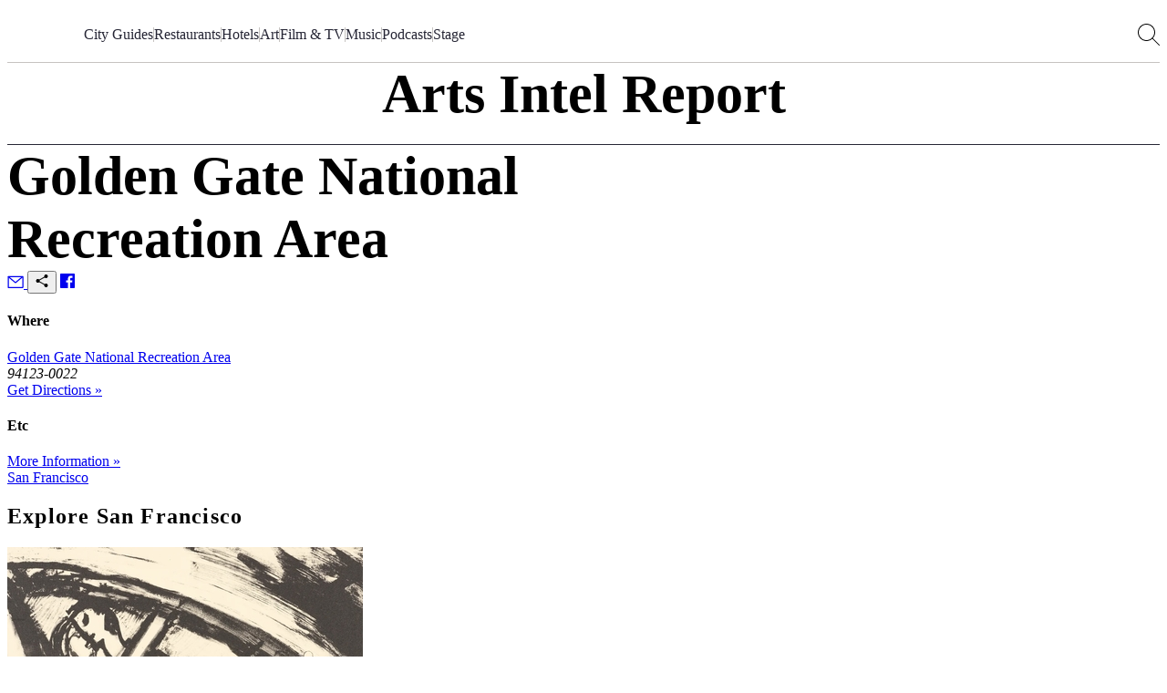

--- FILE ---
content_type: text/html; charset=utf-8
request_url: https://airmail.news/arts-intel/venues/golden-gate-national-recreation-area
body_size: 9449
content:
<!DOCTYPE html>
<html lang="en" class="no-js">
<head>
  <meta charset="utf-8">
  <meta name="viewport" content="width=device-width, initial-scale=1.0">

  <meta http-equiv="X-UA-Compatible" content="IE=edge">
  <meta name="format-detection" content="telephone=no">
  <title>What to See at Golden Gate National Recreation Area Right Now – Arts Intel</title>
  
  <link rel="dns-prefetch" href="https://static.airmail.news">
  <link rel="dns-prefetch" href="https://assets.airmail.news">
  <link rel="dns-prefetch" href="https://use.typekit.net">


  <link rel="stylesheet" href="/assets/web-tw-0b4f0dcc.css" media="all" data-turbo-track="reload" />
  <link rel="stylesheet" href="/assets/web-core-5f8f1348.css" media="all" data-turbo-track="reload" />
  
  <link rel="stylesheet" href="/assets/web-arts-intel-909aa581.css" media="all" data-turbo-track="reload" />

  

  <script src="/assets/images-33660511.js" data-turbo-track="reload" defer="defer"></script>
  <script src="/assets/web-352ca4ea.js" data-turbo-track="reload" defer="defer"></script>


  <meta name="csrf-param" content="authenticity_token" />
<meta name="csrf-token" content="zPRqHLpNlENBM6rRJmmRbaR9KUhXdD7Hhwzyrtqre5vwU5zBvMP18WsNJy4_DZzTZSfuwcVNR47ieVg52LjU-Q" />
  

  <meta name="turbo-prefetch" content="false">

  <script>
  window.airMailData = window.airMailData || [];
  function am(){airMailData.push(arguments);}
  </script>

      <!-- Google Tag Manager -->
      <script>(function(w,d,s,l,i){w[l]=w[l]||[];w[l].push({'gtm.start':
      new Date().getTime(),event:'gtm.js'});var f=d.getElementsByTagName(s)[0],
      j=d.createElement(s),dl=l!='dataLayer'?'&l='+l:'';j.async=true;j.src=
      'https://www.googletagmanager.com/gtm.js?id='+i+dl;f.parentNode.insertBefore(j,f);
      })(window,document,'script','dataLayer', "GTM-TNTTX8D");</script>
      <!-- End Google Tag Manager -->

  <meta name="twitter:widgets:theme" content="light">
  <meta name="twitter:widgets:link-color" content="#ed1c24">
  <meta name="twitter:widgets:border-color" content="#f9f6f0">

  <link rel="apple-touch-icon" sizes="180x180" href="https://static.airmail.news/assets/icons/apple-touch-icon.png">
  <link rel="icon" type="image/png" sizes="32x32" href="https://static.airmail.news/assets/icons/favicon-32x32.png">
  <link rel="icon" type="image/png" sizes="16x16" href="https://static.airmail.news/assets/icons/favicon-16x16.png">
  <link rel="manifest" href="/site.webmanifest">
  <link rel="mask-icon" href="https://static.airmail.news/assets/icons/safari-pinned-tab.svg" color="#ed1c24">
  <link rel="shortcut icon" href="https://static.airmail.news/assets/icons/favicon.ico">
  <meta name="msapplication-TileColor" content="#ed1c24">
  <meta name="msapplication-config" content="/browserconfig.xml">
  <meta name="theme-color" content="#FAF6F0">

        
  <meta name="description" content="The Arts Intel editors&#39; recommendations for Golden Gate National Recreation Area.">
  <meta property="og:url" content="https://airmail.news/arts-intel/venues/golden-gate-national-recreation-area">
  <meta name="twitter:url" content="https://airmail.news/arts-intel/venues/golden-gate-national-recreation-area">

  <meta property="og:title" content="What to See at Golden Gate National Recreation Area Right Now">
  <meta name="twitter:card" content="summary">
  <meta name="twitter:title" content="What to See at Golden Gate National Recreation Area Right Now">
  <meta name="twitter:description" content="Check out the Arts Intel editors&#39; recommendations.">

    <meta property="og:image" content="https://static.airmail.news/assets/web/header-logo/arts-intel.png">
    
    
    <meta name="twitter:image" content="https://static.airmail.news/assets/web/header-logo/arts-intel.png">
    <meta name="robots" content="max-image-preview:large">
  

  <script type="application/ld+json">
    {
  "@context": "https://schema.org",
  "@type": "WebPage",
  "url": "https://airmail.news/arts-intel/venues/golden-gate-national-recreation-area",
  "headline": "What to See at Golden Gate National Recreation Area Right Now",
  "publisher": {
    "@type": "Organization",
    "name": "Air Mail",
    "logo": {
      "url": "https://static.airmail.news/assets/icons/air-mail-amp.png?v=20200526"
    }
  }
}
  </script>


  <link rel="stylesheet" href="https://use.typekit.net/ppz6kln.css">

  <link rel="alternate" type="application/rss+xml" title="Air Mail Issues RSS Feed" href="https://airmail.news/issues.xml">

  <meta name="airmail:shop_uuid" content="ac10aba5-c754-40f3-bc7c-f1572b8ebb51">
  <meta name="airmail:cart_id">


  <meta name="airmail:status" content="anonymous">
  <meta name="airmail:delivery" content="none">
  <meta name="airmail:account" content="none">
  <meta name="airmail:segment" content="anonymous">

  <meta name="airmail:display" content="display.airmail.news">

  <meta name="airmail:locale" content="en">
  <meta name="airmail:vertical" content="arts_intel">
  <meta name="airmail:aurora" content="1687">

      <meta name="view-transition" content="same-origin" />

</head>

<body data-controller="body" class="relative vertical-arts-intel">
      <!-- Google Tag Manager (noscript) -->
    <noscript><iframe src="https://www.googletagmanager.com/ns.html?id=GTM-TNTTX8D"
    height="0" width="0" style="display:none;visibility:hidden"></iframe></noscript>
    <!-- End Google Tag Manager (noscript) -->

  <a href="#content" class="skip-to-content">Skip to Content</a>
  

    <header class="nav nav--header print:hidden nav--header--collapsed" data-controller="nav" data-body-target="header" data-purpose="site-header">

  


  <div class="nav-menu nav-menu--arts-intel nav-menu--collapsed" data-nav-target="menu">
  <div class="nav-menu__trigger" data-nav-target="menuTrigger" role="presentation"></div>

  <div class="nav-menu__main" data-nav-target="menuMain">
    <div class="nav__container">
      <div class="nav-menu__content nav-menu__content--mobile">
        
          <button class="nav-icon-button nav-icon-button--hamburger" data-action="click-&gt;nav#menuExpandedOpen" aria-label="Open Menu"></button>

        <a class="nav-logo-badge nav-menu__logo" data-vertical="arts-intel" tabindex="-1" href="/arts-intel"></a>

        <div class="nav-menu__content-panel nav-menu__content-panel--right">
            <a class="nav-menu__link font-secondary font-secondary--byline font-secondary--mobile-tiny font-secondary--mobile-tight font-bold" data-turbo="false" href="/subscribe">Subscribe</a>
</div></div>
      <div class="nav-menu__content nav-menu__content--desktop">
        
          
            <a class="nav-logo-badge nav-menu__logo" data-vertical="arts-intel" tabindex="-1" href="/arts-intel"></a>


        

        <nav class="nav-menu__links">

            <a class="nav-menu__link font-secondary font-secondary--byline font-secondary--mobile-tiny font-secondary--mobile-tight font-bold" href="/arts-intel/city-guides">City Guides</a>
              <div class="nav-menu__links-divider" role="separator"></div>

            <a class="nav-menu__link font-secondary font-secondary--byline font-secondary--mobile-tiny font-secondary--mobile-tight font-bold" href="/arts-intel/tags/restaurants">Restaurants</a>
              <div class="nav-menu__links-divider" role="separator"></div>

            <a class="nav-menu__link font-secondary font-secondary--byline font-secondary--mobile-tiny font-secondary--mobile-tight font-bold" href="/arts-intel/tags/hotels">Hotels</a>
              <div class="nav-menu__links-divider" role="separator"></div>

            <a class="nav-menu__link font-secondary font-secondary--byline font-secondary--mobile-tiny font-secondary--mobile-tight font-bold" href="/arts-intel/categories/art">Art</a>
              <div class="nav-menu__links-divider" role="separator"></div>

            <a class="nav-menu__link font-secondary font-secondary--byline font-secondary--mobile-tiny font-secondary--mobile-tight font-bold" href="/arts-intel/categories/film-television">Film &amp; TV</a>
              <div class="nav-menu__links-divider" role="separator"></div>

            <a class="nav-menu__link font-secondary font-secondary--byline font-secondary--mobile-tiny font-secondary--mobile-tight font-bold" href="/arts-intel/categories/music">Music</a>
              <div class="nav-menu__links-divider" role="separator"></div>

            <a class="nav-menu__link font-secondary font-secondary--byline font-secondary--mobile-tiny font-secondary--mobile-tight font-bold" href="/arts-intel/categories/podcasts">Podcasts</a>
              <div class="nav-menu__links-divider" role="separator"></div>

            <a class="nav-menu__link font-secondary font-secondary--byline font-secondary--mobile-tiny font-secondary--mobile-tight font-bold" href="/arts-intel/categories/stage">Stage</a>

        </nav>

        

        <div class="nav-menu__content-panel nav-menu__content-panel--right">
          <button class="nav-icon-button nav-icon-button--search" data-action="click-&gt;nav#searchOpen" aria-label="Search AirMail"></button>
          
</div></div></div>  </div>

  <div class="nav-menu-expanded" data-controller="nav-menu-expanded" data-nav-target="menuExpanded" aria-hidden="true">
  <div class="nav-menu-expanded__wrap">
    <div class="nav-menu-expanded__header">
      <div class="nav__container">
        <div class="nav-menu-expanded__header-content">
          <div class="nav-menu-expanded__header-left">
              <a class="nav-menu-expanded__header-link font-secondary font-secondary--byline font-secondary--mobile-tiny font-secondary--mobile-tight font-bold" href="/subscription/sign-in">Sign In</a>
          </div>

          <a class="nav-logo-badge nav-menu-expanded__logo" data-vertical="arts-intel" tabindex="-1" href="/arts-intel"></a>

          <div class="nav-menu-expanded__header-right">
            <button class="nav-icon-button nav-icon-button--search nav-icon-button--desktop" data-action="click-&gt;nav#searchOpen" aria-label="Search AirMail"></button>

            

            <button class="nav-icon-button nav-icon-button--close nav-icon-button--desktop" data-action="click-&gt;nav#menuExpandedClose" aria-label="Close Menu"></button>

              <a class="nav-menu-expanded__header-link font-secondary font-secondary--byline font-secondary--mobile-tiny font-secondary--mobile-tight font-bold" data-turbo="false" href="/subscribe">Subscribe</a>
          </div>
        </div>

        <div class="nav-menu-expanded__header-outro">
              <form class="arts2-search-filters arts2-search-filters--mobile" data-controller="search-filters search-input-bar" data-action="search-filters#submit" data-search-filters-event-key-value="arts_intel_search" data-search-input-bar-update-zindex-value="true" action="/arts-intel/search" accept-charset="UTF-8" method="get">
    <div class="arts2-search-filters__input-bar arts2-search-input-bar arts2-search-input-bar--mobile arts2-search-input-bar--show-expanded-close-button" data-search-input-bar-target="wrapper">
  <div class="arts2-search-input-bar__inner" data-search-input-bar-target="inner">
      <button class="arts2-search-input-bar__close" data-action="search-input-bar#handleCloseButton" type="button">Close Search</button>

      <button class="arts2-search-input-bar__close-expanded" data-action="click->nav#menuExpandedClose" type="button">Close Menu</button>

    <div class="arts2-search-input-bar__main">

      <input type="search" name="query" autocomplete="off" class="arts2-search-input-bar__field" data-action="focus-&gt;search-input-bar#searchDidFocus search-filters#handleInputChange keydown-&gt;search-filters#handleInputKeyDown" data-search-input-bar-target="field" placeholder="Try: “Art in New York”, “Ballet in November”, “Restaurants in Paris”, or “TV”" />

      <button
        class="arts2-search-input-bar__toggle"
        data-action="search-input-bar#handleToggleButton"
        data-search-input-bar-target="toggle"
      >Toggle Search Filters</button>

    </div>
  </div>

    <div class="arts2-search-input-bar__placeholder"></div>
</div>

    <div class="arts2-search-filters__results" data-search-input-bar-target="results">
      <div data-purpose="arts-intel-search-suggestions">
      <div class="arts2-search-filters__results-group arts2-search-filters__results-group-popular">
        <div class="arts2-search-filters__results-title">Popular</div>

        <div class="arts2-search-filters__results-list" role="list">
            <div class="arts2-search-filters__results-list-item" role="listitem">
              <a class="link-basic" href="/arts-intel/events/the-rip">The Rip</a>
            </div>
            <div class="arts2-search-filters__results-list-item" role="listitem">
              <a class="link-basic" href="/arts-intel/events/a-knight-of-the-seven-kingdoms">A Knight of the Seven Kingdoms</a>
            </div>
            <div class="arts2-search-filters__results-list-item" role="listitem">
              <a class="link-basic" href="/arts-intel/events/william-eggleston-the-last-dyes-1">William Eggleston: The Last Dyes</a>
            </div>
            <div class="arts2-search-filters__results-list-item" role="listitem">
              <a class="link-basic" href="/arts-intel/events/bellini-and-caravaggio">Bellini and Caravaggio</a>
            </div>
            <div class="arts2-search-filters__results-list-item" role="listitem">
              <a class="link-basic" href="/arts-intel/events/reset-your-health-with-jamie-oliver">Reset Your Health with Jamie Oliver</a>
            </div>
        </div>
      </div>
</div>
    </div>

  <div class="arts2-search-filters__content arts2-search-filters__content--mobile" data-search-input-bar-target="content" data-purpose="search_filters">
    <div class="arts2-search-filters__content-inner">

      <div class="arts2-search-filters__group" data-purpose="search-filters-form-group">
    <div class="arts2-search-filters__intro">
        <h3 class="arts2-search-filters__intro-title">Filter by</h3>

        <button class="arts2-search-filters__intro-clear" data-action="search-filters#handleIntroClearAll">Clear All</button>
    </div>

    <div class="arts2-search-filters__filters">
        <div
          class="arts2-search-filters__filter"
          data-filter-id="city"
          data-search-filters-target="filter"
        >
          <div class="arts2-search-filters__intro">
            <h4 class="arts2-search-filters__intro-title" data-action="click->search-filters#handleIntroTitle">
              Popular Cities

                <span class="arts2-search-filters__intro-title-counter" data-search-filters-target="filterCounter"></span>
            </h4>

              <button class="arts2-search-filters__intro-clear" data-action="search-filters#handleIntroClear">Clear</button>
          </div>

          <div class="arts2-search-filters__filter-content">
              <div class="arts2-search-filters__filter-selected" data-action="click->search-filters#handleSelected" data-search-filters-target="filterTagWrapper">
              </div>

            <div class="arts2-search-filters__filter-values">
                <div class="arts2-search-filters__filter-values-inner">
                    <label class="arts2-search-filters__filter-option">
                      <input
                        class="arts2-search-filters__filter-option-input"
                        autocomplete="off"
                        type="checkbox"
                        name="city[]"
                        value="london"
                        data-action="search-filters#handleOption"
                        data-option-id="city_london"
                        data-search-filters-target="filterOption field"
                        data-text="London"


                      >

                      <span class="arts2-search-filters__filter-option-label">London</span>
                    </label>
                    <label class="arts2-search-filters__filter-option">
                      <input
                        class="arts2-search-filters__filter-option-input"
                        autocomplete="off"
                        type="checkbox"
                        name="city[]"
                        value="los-angeles"
                        data-action="search-filters#handleOption"
                        data-option-id="city_los-angeles"
                        data-search-filters-target="filterOption field"
                        data-text="Los Angeles"


                      >

                      <span class="arts2-search-filters__filter-option-label">Los Angeles</span>
                    </label>
                    <label class="arts2-search-filters__filter-option">
                      <input
                        class="arts2-search-filters__filter-option-input"
                        autocomplete="off"
                        type="checkbox"
                        name="city[]"
                        value="new-york"
                        data-action="search-filters#handleOption"
                        data-option-id="city_new-york"
                        data-search-filters-target="filterOption field"
                        data-text="New York"


                      >

                      <span class="arts2-search-filters__filter-option-label">New York</span>
                    </label>
                    <label class="arts2-search-filters__filter-option">
                      <input
                        class="arts2-search-filters__filter-option-input"
                        autocomplete="off"
                        type="checkbox"
                        name="city[]"
                        value="paris"
                        data-action="search-filters#handleOption"
                        data-option-id="city_paris"
                        data-search-filters-target="filterOption field"
                        data-text="Paris"


                      >

                      <span class="arts2-search-filters__filter-option-label">Paris</span>
                    </label>

                    <span class="arts2-search-filters__filter-option">
                      <span class="arts2-search-filters__filter-option-label">
                        <a class="text-inherit underline" href="/arts-intel/cities">Explore More &#8230;</a>
                      </span>
                    </span>



                </div>
            </div>
          </div>
        </div>
        <div
          class="arts2-search-filters__filter"
          data-filter-id="category"
          data-search-filters-target="filter"
        >
          <div class="arts2-search-filters__intro">
            <h4 class="arts2-search-filters__intro-title" data-action="click->search-filters#handleIntroTitle">
              Discipline

                <span class="arts2-search-filters__intro-title-counter" data-search-filters-target="filterCounter"></span>
            </h4>

              <button class="arts2-search-filters__intro-clear" data-action="search-filters#handleIntroClear">Clear</button>
          </div>

          <div class="arts2-search-filters__filter-content">
              <div class="arts2-search-filters__filter-selected" data-action="click->search-filters#handleSelected" data-search-filters-target="filterTagWrapper">
              </div>

            <div class="arts2-search-filters__filter-values">
                <div class="arts2-search-filters__filter-values-inner">
                    <label class="arts2-search-filters__filter-option">
                      <input
                        class="arts2-search-filters__filter-option-input"
                        autocomplete="off"
                        type="checkbox"
                        name="category[]"
                        value="art"
                        data-action="search-filters#handleOption"
                        data-option-id="category_art"
                        data-search-filters-target="filterOption field"
                        data-text="Art"


                      >

                      <span class="arts2-search-filters__filter-option-label">Art</span>
                    </label>
                    <label class="arts2-search-filters__filter-option">
                      <input
                        class="arts2-search-filters__filter-option-input"
                        autocomplete="off"
                        type="checkbox"
                        name="category[]"
                        value="film-television"
                        data-action="search-filters#handleOption"
                        data-option-id="category_film-television"
                        data-search-filters-target="filterOption field"
                        data-text="Film &amp; TV"


                      >

                      <span class="arts2-search-filters__filter-option-label">Film &amp; TV</span>
                    </label>
                    <label class="arts2-search-filters__filter-option">
                      <input
                        class="arts2-search-filters__filter-option-input"
                        autocomplete="off"
                        type="checkbox"
                        name="category[]"
                        value="music"
                        data-action="search-filters#handleOption"
                        data-option-id="category_music"
                        data-search-filters-target="filterOption field"
                        data-text="Music"


                      >

                      <span class="arts2-search-filters__filter-option-label">Music</span>
                    </label>
                    <label class="arts2-search-filters__filter-option">
                      <input
                        class="arts2-search-filters__filter-option-input"
                        autocomplete="off"
                        type="checkbox"
                        name="category[]"
                        value="podcasts"
                        data-action="search-filters#handleOption"
                        data-option-id="category_podcasts"
                        data-search-filters-target="filterOption field"
                        data-text="Podcasts"


                      >

                      <span class="arts2-search-filters__filter-option-label">Podcasts</span>
                    </label>
                    <label class="arts2-search-filters__filter-option">
                      <input
                        class="arts2-search-filters__filter-option-input"
                        autocomplete="off"
                        type="checkbox"
                        name="category[]"
                        value="stage"
                        data-action="search-filters#handleOption"
                        data-option-id="category_stage"
                        data-search-filters-target="filterOption field"
                        data-text="Stage"


                      >

                      <span class="arts2-search-filters__filter-option-label">Stage</span>
                    </label>




                </div>
            </div>
          </div>
        </div>
        <div
          class="arts2-search-filters__filter"
          data-filter-id="date_option"
          data-search-filters-target="filter"
        >
          <div class="arts2-search-filters__intro">
            <h4 class="arts2-search-filters__intro-title" data-action="click->search-filters#handleIntroTitle">
              Date

            </h4>

              <button class="arts2-search-filters__intro-clear" data-action="search-filters#handleIntroClear">Clear</button>
          </div>

          <div class="arts2-search-filters__filter-content">
              <div class="arts2-search-filters__filter-selected" data-action="click->search-filters#handleSelected" data-search-filters-target="filterTagWrapper">
              </div>

            <div class="arts2-search-filters__filter-values">
                <div class="arts2-search-filters__filter-values-inner">
                    <label class="arts2-search-filters__filter-option">
                      <input
                        class="arts2-search-filters__filter-option-input"
                        autocomplete="off"
                        type="radio"
                        name="date_option"
                        value="today"
                        data-action="search-filters#handleOption"
                        data-option-id="date_option_today"
                        data-search-filters-target="filterOption field"
                        data-text="Today"


                      >

                      <span class="arts2-search-filters__filter-option-label">Today</span>
                    </label>
                    <label class="arts2-search-filters__filter-option">
                      <input
                        class="arts2-search-filters__filter-option-input"
                        autocomplete="off"
                        type="radio"
                        name="date_option"
                        value="this_month"
                        data-action="search-filters#handleOption"
                        data-option-id="date_option_this_month"
                        data-search-filters-target="filterOption field"
                        data-text="This Month"


                      >

                      <span class="arts2-search-filters__filter-option-label">This Month</span>
                    </label>
                    <label class="arts2-search-filters__filter-option">
                      <input
                        class="arts2-search-filters__filter-option-input"
                        autocomplete="off"
                        type="radio"
                        name="date_option"
                        value="next_3_months"
                        data-action="search-filters#handleOption"
                        data-option-id="date_option_next_3_months"
                        data-search-filters-target="filterOption field"
                        data-text="Next 3 Months"


                      >

                      <span class="arts2-search-filters__filter-option-label">Next 3 Months</span>
                    </label>
                    <label class="arts2-search-filters__filter-option">
                      <input
                        class="arts2-search-filters__filter-option-input"
                        autocomplete="off"
                        type="radio"
                        name="date_option"
                        value="this_year"
                        data-action="search-filters#handleOption"
                        data-option-id="date_option_this_year"
                        data-search-filters-target="filterOption field"
                        data-text="This Year"


                      >

                      <span class="arts2-search-filters__filter-option-label">This Year</span>
                    </label>
                    <label class="arts2-search-filters__filter-option">
                      <input
                        class="arts2-search-filters__filter-option-input"
                        autocomplete="off"
                        type="radio"
                        name="date_option"
                        value="other"
                        data-action="search-filters#handleOption"
                        data-option-id="date_option_other"
                        data-search-filters-target="filterOption field"
                        data-text="Other"

                          data-dates-toggle-option="true"

                      >

                      <span class="arts2-search-filters__filter-option-label">Other</span>
                    </label>




                    <div
                      class="arts2-search-filters__filter-values-dates"
                      data-search-filters-target="filterDates"
                    >
                      <div class="arts2-search-filters__filter-values-dates-inner">
                        <div class="arts2-search-filters__filter-values-date">
                          <label class="arts2-search-filters__label" for="filter-date-from">From</label>

                          <input
                            class="arts2-search-filters__date"
                            id="filter-date-from"
                            autocomplete="off"
                            type="date"
                            name="date_start"
                            value=""
                            data-search-filters-target="filterDateInput"
                            disabled=&quot;true&quot;
                          >
                        </div>

                        <div class="arts2-search-filters__filter-values-date">
                          <label class="arts2-search-filters__label" for="filter-date-to">To</label>

                          <input
                            class="arts2-search-filters__date"
                            id="filter-date-to"
                            autocomplete="off"
                            type="date"
                            name="date_end"
                            value=""
                            data-search-filters-target="filterDateInput"
                            disabled=&quot;true&quot;
                          >
                        </div>
                      </div>
                    </div>
                </div>
            </div>
          </div>
        </div>
        <div
          class="arts2-search-filters__filter"
          data-filter-id="tag"
          data-search-filters-target="filter"
        >
          <div class="arts2-search-filters__intro">
            <h4 class="arts2-search-filters__intro-title" data-action="click->search-filters#handleIntroTitle">
              More!

                <span class="arts2-search-filters__intro-title-counter" data-search-filters-target="filterCounter"></span>
            </h4>

              <button class="arts2-search-filters__intro-clear" data-action="search-filters#handleIntroClear">Clear</button>
          </div>

          <div class="arts2-search-filters__filter-content">
              <div class="arts2-search-filters__filter-selected" data-action="click->search-filters#handleSelected" data-search-filters-target="filterTagWrapper">
              </div>

            <div class="arts2-search-filters__filter-values">
                <div class="arts2-search-filters__filter-values-inner">
                    <label class="arts2-search-filters__filter-option">
                      <input
                        class="arts2-search-filters__filter-option-input"
                        autocomplete="off"
                        type="checkbox"
                        name="tag[]"
                        value="editors-picks"
                        data-action="search-filters#handleOption"
                        data-option-id="tag_editors-picks"
                        data-search-filters-target="filterOption field"
                        data-text="Editors’ Picks"


                      >

                      <span class="arts2-search-filters__filter-option-label">Editors’ Picks</span>
                    </label>
                    <label class="arts2-search-filters__filter-option">
                      <input
                        class="arts2-search-filters__filter-option-input"
                        autocomplete="off"
                        type="checkbox"
                        name="tag[]"
                        value="hotels"
                        data-action="search-filters#handleOption"
                        data-option-id="tag_hotels"
                        data-search-filters-target="filterOption field"
                        data-text="Hotels"


                      >

                      <span class="arts2-search-filters__filter-option-label">Hotels</span>
                    </label>
                    <label class="arts2-search-filters__filter-option">
                      <input
                        class="arts2-search-filters__filter-option-input"
                        autocomplete="off"
                        type="checkbox"
                        name="tag[]"
                        value="restaurants"
                        data-action="search-filters#handleOption"
                        data-option-id="tag_restaurants"
                        data-search-filters-target="filterOption field"
                        data-text="Restaurants"


                      >

                      <span class="arts2-search-filters__filter-option-label">Restaurants</span>
                    </label>
                    <label class="arts2-search-filters__filter-option">
                      <input
                        class="arts2-search-filters__filter-option-input"
                        autocomplete="off"
                        type="checkbox"
                        name="tag[]"
                        value="take-the-kids"
                        data-action="search-filters#handleOption"
                        data-option-id="tag_take-the-kids"
                        data-search-filters-target="filterOption field"
                        data-text="Take the Kids"


                      >

                      <span class="arts2-search-filters__filter-option-label">Take the Kids</span>
                    </label>




                </div>
            </div>
          </div>
        </div>
    </div>
</div>

        <div class="arts2-search-filters__group" data-purpose="search-filters-form-group">
    <div class="arts2-search-filters__intro">
        <h3 class="arts2-search-filters__intro-title">Sort by</h3>

    </div>

    <div class="arts2-search-filters__row">
      <select class="arts2-search-filters__select" data-search-filters-target="input" name="sort" id="sort"><option value="">Relevance</option>
<option value="alpha">Alphabetical</option>
<option value="date_asc">Oldest to Newest</option>
<option value="date_desc">Newest to Oldest</option></select>
    </div>
</div>
    </div>

      <input type="submit" value="Apply" class="arts2-search-filters__submit" disabled="disabled" data-search-filters-target="submit" data-disable-with="Apply" />
  </div>

</form>
        </div>
</div>    </div>

    <div class="nav-menu-expanded__main">
      <div class="nav__container">
        <div class="nav-menu-expanded__main-inner">
          <div class="nav-menu-expanded__content">
            

            <div class="nav-menu-expanded__content-menu nav-menu-expanded__content-menu--mobile"><a class="nav-menu-expanded__content-menu-link nav-menu-expanded__content-menu-link--mobile font-secondary font-secondary--byline font-bold" href="/arts-intel/city-guides"><span class="nav-menu-expanded__content-menu-link-text">City Guides</span><span class="nav-menu-expanded__content-menu-link-arrow"></span></a><a class="nav-menu-expanded__content-menu-link nav-menu-expanded__content-menu-link--mobile font-secondary font-secondary--byline font-bold" href="/arts-intel/tags/restaurants"><span class="nav-menu-expanded__content-menu-link-text">Restaurants</span><span class="nav-menu-expanded__content-menu-link-arrow"></span></a><a class="nav-menu-expanded__content-menu-link nav-menu-expanded__content-menu-link--mobile font-secondary font-secondary--byline font-bold" href="/arts-intel/tags/hotels"><span class="nav-menu-expanded__content-menu-link-text">Hotels</span><span class="nav-menu-expanded__content-menu-link-arrow"></span></a><a class="nav-menu-expanded__content-menu-link nav-menu-expanded__content-menu-link--mobile font-secondary font-secondary--byline font-bold" href="/arts-intel/categories/art"><span class="nav-menu-expanded__content-menu-link-text">Art</span><span class="nav-menu-expanded__content-menu-link-arrow"></span></a><a class="nav-menu-expanded__content-menu-link nav-menu-expanded__content-menu-link--mobile font-secondary font-secondary--byline font-bold" href="/arts-intel/categories/film-television"><span class="nav-menu-expanded__content-menu-link-text">Film &amp; TV</span><span class="nav-menu-expanded__content-menu-link-arrow"></span></a><a class="nav-menu-expanded__content-menu-link nav-menu-expanded__content-menu-link--mobile font-secondary font-secondary--byline font-bold" href="/arts-intel/categories/music"><span class="nav-menu-expanded__content-menu-link-text">Music</span><span class="nav-menu-expanded__content-menu-link-arrow"></span></a><a class="nav-menu-expanded__content-menu-link nav-menu-expanded__content-menu-link--mobile font-secondary font-secondary--byline font-bold" href="/arts-intel/categories/podcasts"><span class="nav-menu-expanded__content-menu-link-text">Podcasts</span><span class="nav-menu-expanded__content-menu-link-arrow"></span></a><a class="nav-menu-expanded__content-menu-link nav-menu-expanded__content-menu-link--mobile font-secondary font-secondary--byline font-bold" href="/arts-intel/categories/stage"><span class="nav-menu-expanded__content-menu-link-text">Stage</span><span class="nav-menu-expanded__content-menu-link-arrow"></span></a></div>
          </div>

          <div class="nav-menu-expanded__sidebar">
            <div class="nav-menu-expanded__sidebar-title font-secondary font-secondary--byline font-bold">Explore</div>

            <div class="nav-menu-expanded__sidebar-links">
                <a class="nav-menu-expanded__sidebar-item" href="/">
                  <div class="nav-logo-badge nav-logo-badge--sm nav-menu-expanded__sidebar-item-logo" data-vertical="air-mail" tabindex="-1"></div>

                  <span class="nav-menu-expanded__sidebar-item-name font-secondary font-secondary--byline font-bold">Air Mail</span>

                  <span class="nav-menu-expanded__sidebar-item-name-mobile font-secondary font-secondary--byline font-bold">Air Mail | Home</span>

                  <span class="nav-menu-expanded__sidebar-item-description font-tertiary">Stories you won&#39;t find anywhere else</span>
</a>                <a class="nav-menu-expanded__sidebar-item nav-menu-expanded__sidebar-item--active" href="/arts-intel">
                  <div class="nav-logo-badge nav-logo-badge--sm nav-menu-expanded__sidebar-item-logo" data-vertical="arts-intel" tabindex="-1"></div>

                  <span class="nav-menu-expanded__sidebar-item-name font-secondary font-secondary--byline font-bold">Arts Intel</span>

                  <span class="nav-menu-expanded__sidebar-item-name-mobile font-secondary font-secondary--byline font-bold">Arts Intel | Culture</span>

                  <span class="nav-menu-expanded__sidebar-item-description font-tertiary">An indispensable guide to travel and culture</span>
</a>                <a class="nav-menu-expanded__sidebar-item" href="/shop">
                  <div class="nav-logo-badge nav-logo-badge--sm nav-menu-expanded__sidebar-item-logo" data-vertical="shop" tabindex="-1"></div>

                  <span class="nav-menu-expanded__sidebar-item-name font-secondary font-secondary--byline font-bold">Air Supply</span>

                  <span class="nav-menu-expanded__sidebar-item-name-mobile font-secondary font-secondary--byline font-bold">Air Supply | Shop</span>

                  <span class="nav-menu-expanded__sidebar-item-description font-tertiary">Our highly selective online storefront</span>
</a>                <a class="nav-menu-expanded__sidebar-item" href="/look">
                  <div class="nav-logo-badge nav-logo-badge--sm nav-menu-expanded__sidebar-item-logo" data-vertical="beauty" tabindex="-1"></div>

                  <span class="nav-menu-expanded__sidebar-item-name font-secondary font-secondary--byline font-bold">LOOK</span>

                  <span class="nav-menu-expanded__sidebar-item-name-mobile font-secondary font-secondary--byline font-bold">LOOK | Beauty &amp; Wellness</span>

                  <span class="nav-menu-expanded__sidebar-item-description font-tertiary">A resource for all things beauty and wellness</span>
</a>
              <a class="nav-menu-expanded__sidebar-item" href="/shop/newsstands">
                <span class="nav-menu-expanded__sidebar-item-name font-secondary font-secondary--byline font-bold">Newsstands</span>

                <div class="nav-menu-expanded__sidebar-item-newsstand-list">
                  <div class="nav-menu-expanded__sidebar-item-newsstand">NYC</div>

                  <div class="nav-menu-expanded__sidebar-item-newsstand-divider" aria-hidden="true"></div>

                  <div class="nav-menu-expanded__sidebar-item-newsstand">London</div>

                  <div class="nav-menu-expanded__sidebar-item-newsstand-divider" aria-hidden="true"></div>

                  <div class="nav-menu-expanded__sidebar-item-newsstand">Milan</div>
                </div>
</a>            </div>
          </div>
        </div>
</div>    </div>

    <div class="nav-menu-expanded__footer">
      <div class="nav__container">
        <div class="nav-menu-expanded__footer-links">
            <a class="nav-menu-expanded__footer-link font-secondary font-secondary--byline font-secondary--mobile-tiny font-secondary--mobile-tight font-bold" href="/give">Gift Subscriptions</a>

            <a class="nav-menu-expanded__footer-link font-secondary font-secondary--byline font-secondary--mobile-tiny font-secondary--mobile-tight font-bold" href="/about">About</a>

        </div>
</div>    </div>
  </div>
</div>
</div>

  

      <div class="nav-search" data-nav-target="search">
        <div class="nav-search__main">
          <div class="nav-search__main-inner">
            <form class="arts2-search-filters arts2-search-filters--desktop-only arts2-search-filters--modal" data-controller="search-filters search-input-bar" data-action="search-filters#submit" data-search-filters-event-key-value="arts_intel_search" action="/arts-intel/search" accept-charset="UTF-8" method="get">
    <div class="arts2-search-filters__input-bar arts2-search-input-bar arts2-search-input-bar--modal arts2-search-input-bar--modal-condensed" data-search-input-bar-target="wrapper">
  <div class="arts2-search-input-bar__inner" data-search-input-bar-target="inner">


    <div class="arts2-search-input-bar__main">
        <div class="arts2-search-input-bar__tags" data-search-filters-target="filterTagWrapper"></div>

      <input type="search" name="query" autocomplete="off" class="arts2-search-input-bar__field" data-nav-target="searchInput" data-action="focus-&gt;search-input-bar#searchDidFocus search-filters#handleInputChange keydown-&gt;search-filters#handleInputKeyDown" data-search-input-bar-target="field" placeholder="Try: “Art in New York”, “Ballet in November”, “Restaurants in Paris”, or “TV”" />

      <button
        class="arts2-search-input-bar__toggle"
        data-action="search-input-bar#handleToggleButton"
        data-search-input-bar-target="toggle"
      >Toggle Search Filters</button>

        <button
          class="arts2-search-input-bar__submit"
          data-search-filters-target="submit"
        >Apply</button>
    </div>
  </div>

</div>


  <div class="arts2-search-filters__content arts2-search-filters__content--modal" data-search-input-bar-target="content" data-purpose="search_filters">
    <div class="arts2-search-filters__content-inner">

      <div class="arts2-search-filters__group" data-purpose="search-filters-form-group">

    <div class="arts2-search-filters__filters">
        <div
          class="arts2-search-filters__filter arts2-search-filters__filter--active"
          data-filter-id="city"
          data-search-filters-target="filter"
        >
          <div class="arts2-search-filters__intro">
            <h4 class="arts2-search-filters__intro-title" data-action="click->search-filters#handleIntroTitle">
              Popular Cities

                <span class="arts2-search-filters__intro-title-counter" data-search-filters-target="filterCounter"></span>
            </h4>

          </div>

          <div class="arts2-search-filters__filter-content">

            <div class="arts2-search-filters__filter-values">
                <div class="arts2-search-filters__filter-values-inner">
                    <label class="arts2-search-filters__filter-option">
                      <input
                        class="arts2-search-filters__filter-option-input"
                        autocomplete="off"
                        type="checkbox"
                        name="city[]"
                        value="london"
                        data-action="search-filters#handleOption"
                        data-option-id="city_london"
                        data-search-filters-target="filterOption field"
                        data-text="London"


                      >

                      <span class="arts2-search-filters__filter-option-label">London</span>
                    </label>
                    <label class="arts2-search-filters__filter-option">
                      <input
                        class="arts2-search-filters__filter-option-input"
                        autocomplete="off"
                        type="checkbox"
                        name="city[]"
                        value="los-angeles"
                        data-action="search-filters#handleOption"
                        data-option-id="city_los-angeles"
                        data-search-filters-target="filterOption field"
                        data-text="Los Angeles"


                      >

                      <span class="arts2-search-filters__filter-option-label">Los Angeles</span>
                    </label>
                    <label class="arts2-search-filters__filter-option">
                      <input
                        class="arts2-search-filters__filter-option-input"
                        autocomplete="off"
                        type="checkbox"
                        name="city[]"
                        value="new-york"
                        data-action="search-filters#handleOption"
                        data-option-id="city_new-york"
                        data-search-filters-target="filterOption field"
                        data-text="New York"


                      >

                      <span class="arts2-search-filters__filter-option-label">New York</span>
                    </label>
                    <label class="arts2-search-filters__filter-option">
                      <input
                        class="arts2-search-filters__filter-option-input"
                        autocomplete="off"
                        type="checkbox"
                        name="city[]"
                        value="paris"
                        data-action="search-filters#handleOption"
                        data-option-id="city_paris"
                        data-search-filters-target="filterOption field"
                        data-text="Paris"


                      >

                      <span class="arts2-search-filters__filter-option-label">Paris</span>
                    </label>

                    <span class="arts2-search-filters__filter-option">
                      <span class="arts2-search-filters__filter-option-label">
                        <a class="text-inherit underline" href="/arts-intel/cities">Explore More &#8230;</a>
                      </span>
                    </span>



                </div>
            </div>
          </div>
        </div>
        <div
          class="arts2-search-filters__filter arts2-search-filters__filter--active"
          data-filter-id="category"
          data-search-filters-target="filter"
        >
          <div class="arts2-search-filters__intro">
            <h4 class="arts2-search-filters__intro-title" data-action="click->search-filters#handleIntroTitle">
              Discipline

                <span class="arts2-search-filters__intro-title-counter" data-search-filters-target="filterCounter"></span>
            </h4>

          </div>

          <div class="arts2-search-filters__filter-content">

            <div class="arts2-search-filters__filter-values">
                <div class="arts2-search-filters__filter-values-inner">
                    <label class="arts2-search-filters__filter-option">
                      <input
                        class="arts2-search-filters__filter-option-input"
                        autocomplete="off"
                        type="checkbox"
                        name="category[]"
                        value="art"
                        data-action="search-filters#handleOption"
                        data-option-id="category_art"
                        data-search-filters-target="filterOption field"
                        data-text="Art"


                      >

                      <span class="arts2-search-filters__filter-option-label">Art</span>
                    </label>
                    <label class="arts2-search-filters__filter-option">
                      <input
                        class="arts2-search-filters__filter-option-input"
                        autocomplete="off"
                        type="checkbox"
                        name="category[]"
                        value="film-television"
                        data-action="search-filters#handleOption"
                        data-option-id="category_film-television"
                        data-search-filters-target="filterOption field"
                        data-text="Film &amp; TV"


                      >

                      <span class="arts2-search-filters__filter-option-label">Film &amp; TV</span>
                    </label>
                    <label class="arts2-search-filters__filter-option">
                      <input
                        class="arts2-search-filters__filter-option-input"
                        autocomplete="off"
                        type="checkbox"
                        name="category[]"
                        value="music"
                        data-action="search-filters#handleOption"
                        data-option-id="category_music"
                        data-search-filters-target="filterOption field"
                        data-text="Music"


                      >

                      <span class="arts2-search-filters__filter-option-label">Music</span>
                    </label>
                    <label class="arts2-search-filters__filter-option">
                      <input
                        class="arts2-search-filters__filter-option-input"
                        autocomplete="off"
                        type="checkbox"
                        name="category[]"
                        value="podcasts"
                        data-action="search-filters#handleOption"
                        data-option-id="category_podcasts"
                        data-search-filters-target="filterOption field"
                        data-text="Podcasts"


                      >

                      <span class="arts2-search-filters__filter-option-label">Podcasts</span>
                    </label>
                    <label class="arts2-search-filters__filter-option">
                      <input
                        class="arts2-search-filters__filter-option-input"
                        autocomplete="off"
                        type="checkbox"
                        name="category[]"
                        value="stage"
                        data-action="search-filters#handleOption"
                        data-option-id="category_stage"
                        data-search-filters-target="filterOption field"
                        data-text="Stage"


                      >

                      <span class="arts2-search-filters__filter-option-label">Stage</span>
                    </label>




                </div>
            </div>
          </div>
        </div>
        <div
          class="arts2-search-filters__filter arts2-search-filters__filter--active"
          data-filter-id="date_option"
          data-search-filters-target="filter"
        >
          <div class="arts2-search-filters__intro">
            <h4 class="arts2-search-filters__intro-title" data-action="click->search-filters#handleIntroTitle">
              Date

            </h4>

          </div>

          <div class="arts2-search-filters__filter-content">

            <div class="arts2-search-filters__filter-values">
                <div class="arts2-search-filters__filter-values-inner">
                    <label class="arts2-search-filters__filter-option">
                      <input
                        class="arts2-search-filters__filter-option-input"
                        autocomplete="off"
                        type="radio"
                        name="date_option"
                        value="today"
                        data-action="search-filters#handleOption"
                        data-option-id="date_option_today"
                        data-search-filters-target="filterOption field"
                        data-text="Today"


                      >

                      <span class="arts2-search-filters__filter-option-label">Today</span>
                    </label>
                    <label class="arts2-search-filters__filter-option">
                      <input
                        class="arts2-search-filters__filter-option-input"
                        autocomplete="off"
                        type="radio"
                        name="date_option"
                        value="this_month"
                        data-action="search-filters#handleOption"
                        data-option-id="date_option_this_month"
                        data-search-filters-target="filterOption field"
                        data-text="This Month"


                      >

                      <span class="arts2-search-filters__filter-option-label">This Month</span>
                    </label>
                    <label class="arts2-search-filters__filter-option">
                      <input
                        class="arts2-search-filters__filter-option-input"
                        autocomplete="off"
                        type="radio"
                        name="date_option"
                        value="next_3_months"
                        data-action="search-filters#handleOption"
                        data-option-id="date_option_next_3_months"
                        data-search-filters-target="filterOption field"
                        data-text="Next 3 Months"


                      >

                      <span class="arts2-search-filters__filter-option-label">Next 3 Months</span>
                    </label>
                    <label class="arts2-search-filters__filter-option">
                      <input
                        class="arts2-search-filters__filter-option-input"
                        autocomplete="off"
                        type="radio"
                        name="date_option"
                        value="this_year"
                        data-action="search-filters#handleOption"
                        data-option-id="date_option_this_year"
                        data-search-filters-target="filterOption field"
                        data-text="This Year"


                      >

                      <span class="arts2-search-filters__filter-option-label">This Year</span>
                    </label>
                    <label class="arts2-search-filters__filter-option">
                      <input
                        class="arts2-search-filters__filter-option-input"
                        autocomplete="off"
                        type="radio"
                        name="date_option"
                        value="other"
                        data-action="search-filters#handleOption"
                        data-option-id="date_option_other"
                        data-search-filters-target="filterOption field"
                        data-text="Other"

                          data-dates-toggle-option="true"

                      >

                      <span class="arts2-search-filters__filter-option-label">Other</span>
                    </label>




                    <div
                      class="arts2-search-filters__filter-values-dates"
                      data-search-filters-target="filterDates"
                    >
                      <div class="arts2-search-filters__filter-values-dates-inner">
                        <div class="arts2-search-filters__filter-values-date">
                          <label class="arts2-search-filters__label" for="filter-date-from">From</label>

                          <input
                            class="arts2-search-filters__date"
                            id="filter-date-from"
                            autocomplete="off"
                            type="date"
                            name="date_start"
                            value=""
                            data-search-filters-target="filterDateInput"
                            disabled=&quot;true&quot;
                          >
                        </div>

                        <div class="arts2-search-filters__filter-values-date">
                          <label class="arts2-search-filters__label" for="filter-date-to">To</label>

                          <input
                            class="arts2-search-filters__date"
                            id="filter-date-to"
                            autocomplete="off"
                            type="date"
                            name="date_end"
                            value=""
                            data-search-filters-target="filterDateInput"
                            disabled=&quot;true&quot;
                          >
                        </div>
                      </div>
                    </div>
                </div>
            </div>
          </div>
        </div>
        <div
          class="arts2-search-filters__filter arts2-search-filters__filter--active"
          data-filter-id="tag"
          data-search-filters-target="filter"
        >
          <div class="arts2-search-filters__intro">
            <h4 class="arts2-search-filters__intro-title" data-action="click->search-filters#handleIntroTitle">
              More!

                <span class="arts2-search-filters__intro-title-counter" data-search-filters-target="filterCounter"></span>
            </h4>

          </div>

          <div class="arts2-search-filters__filter-content">

            <div class="arts2-search-filters__filter-values">
                <div class="arts2-search-filters__filter-values-inner">
                    <label class="arts2-search-filters__filter-option">
                      <input
                        class="arts2-search-filters__filter-option-input"
                        autocomplete="off"
                        type="checkbox"
                        name="tag[]"
                        value="editors-picks"
                        data-action="search-filters#handleOption"
                        data-option-id="tag_editors-picks"
                        data-search-filters-target="filterOption field"
                        data-text="Editors’ Picks"


                      >

                      <span class="arts2-search-filters__filter-option-label">Editors’ Picks</span>
                    </label>
                    <label class="arts2-search-filters__filter-option">
                      <input
                        class="arts2-search-filters__filter-option-input"
                        autocomplete="off"
                        type="checkbox"
                        name="tag[]"
                        value="hotels"
                        data-action="search-filters#handleOption"
                        data-option-id="tag_hotels"
                        data-search-filters-target="filterOption field"
                        data-text="Hotels"


                      >

                      <span class="arts2-search-filters__filter-option-label">Hotels</span>
                    </label>
                    <label class="arts2-search-filters__filter-option">
                      <input
                        class="arts2-search-filters__filter-option-input"
                        autocomplete="off"
                        type="checkbox"
                        name="tag[]"
                        value="restaurants"
                        data-action="search-filters#handleOption"
                        data-option-id="tag_restaurants"
                        data-search-filters-target="filterOption field"
                        data-text="Restaurants"


                      >

                      <span class="arts2-search-filters__filter-option-label">Restaurants</span>
                    </label>
                    <label class="arts2-search-filters__filter-option">
                      <input
                        class="arts2-search-filters__filter-option-input"
                        autocomplete="off"
                        type="checkbox"
                        name="tag[]"
                        value="take-the-kids"
                        data-action="search-filters#handleOption"
                        data-option-id="tag_take-the-kids"
                        data-search-filters-target="filterOption field"
                        data-text="Take the Kids"


                      >

                      <span class="arts2-search-filters__filter-option-label">Take the Kids</span>
                    </label>




                </div>
            </div>
          </div>
        </div>
    </div>
</div>

    </div>

  </div>

    <div class="arts2-search-filters__overlay" data-action="click->search-input-bar#handleOverlay"></div>
</form>
          </div>
        </div>
      </div>

    <div class="nav__overlay" data-action="click->nav#overlayClick" data-nav-target="overlay" role="presentation"></div>
</header>

<dialog class="shop-cart-bag print:hidden" data-controller="shop-cart-bag">
  <div class="shop-cart-bag__main" data-shop-cart-bag-target="main">
    <turbo-frame id="shopping_cart"></turbo-frame>
  </div>
</dialog>

  

  <main class="content">
    

<div class="page-container page-container--wide-arts" data-controller="display-sequence" data-display-sequence-adset-value="BAh7CDoIa2V5SSIVYXJ0c19pbnRlbF9ldmVudAY6BkVGOhhhcnRzX2ludGVsX2NhdGVnb3J5SSIABjsGRjoUYXJ0c19pbnRlbF9jaXR5SSImZ2lkOi8vYWlyLW1haWwvQXJ0c0ludGVsOjpDaXR5LzU1BjsGVA==--3075b61ca4321f7285ef8b271306e6f99c611363">
  <div class="sponsor-point is-hidden" style="display:none;" aria-hidden="true" data-purpose="sponsor-unit" data-display-sequence-target="unit" data-placement="arts_intel_crown"></div>
  <div class="vertical-header vertical-header--arts-intel" data-purpose="arts-intel-header">
  <div class="vertical-header__content">
    <h1 class="vertical-header__title font-headline font-headline--jumbo">
      Arts Intel Report
    </h1>
  </div>

  
</div>

    <div class="mt-gutter layout-sidebar layout-sidebar--right layout-sidebar--wide">
  <div class="arts2-events-detail-hero">
      <h1 class="arts2-events-detail-grid__title font-headline">Golden Gate National Recreation Area</h1>
  </div>


</div>


  <div class="mt-2 lg:mt-gutter layout-sidebar layout-sidebar--right layout-sidebar--wide">
    <div>
      <div class="article-sharing article-sharing--bordered" data-controller="social-sharing">
    <a class="" target="_blank" data-purpose="icon-social" data-action="social-sharing#didShare" data-share-type="email" href="mailto:?subject=Air%20Mail%3A%20Golden%20Gate%20National%20Recreation%20Area&amp;body=From%20Air%20Mail%3A%0A%0AGolden%20Gate%20National%20Recreation%20Area%0A%0Ahttps%3A%2F%2Fairmail.news%2Farts-intel%2Fvenues%2Fgolden-gate-national-recreation-area">
    <span class="article-sharing-icon article-sharing-icon--default" data-purpose="icon">
    <svg class="article-sharing-icon__svg article-sharing-icon__svg__email" width="18" height="14" viewBox="0 0 18 14" fill="none" xmlns="http://www.w3.org/2000/svg">
        <path d="M16.875 1.33334H1.125C1.05596 1.33334 1 1.3893 1 1.45834V13.2083C1 13.2774 1.05596 13.3333 1.125 13.3333H16.875C16.944 13.3333 17 13.2774 17 13.2083V1.45834C17 1.3893 16.944 1.33334 16.875 1.33334Z" stroke="currentColor" stroke-width="1.25"/>
        <path d="M1 1.33334L8.91998 7.93332C8.96633 7.97195 9.03367 7.97195 9.08002 7.93332L17 1.33334" stroke="currentColor" stroke-width="1.25"/>
    </svg>
</span>
</a>

    <button class="hidden p-0 m-0 appearance-none bg-transparent border-none" type="button" data-controller="native-share" data-native-share-hidden-class="hidden" data-native-share-visible-class="block" data-native-share-link-value="https://airmail.news/arts-intel/venues/golden-gate-national-recreation-area" data-action="native-share#share">
    <span class="article-sharing-icon article-sharing-icon--default" data-purpose="icon">
    <svg class="article-sharing-icon__svg article-sharing-icon__svg__native" width="16" height="16" xmlns="http://www.w3.org/2000/svg" viewBox="0 0 24 24" fill="currentColor">
      <path fill-rule="evenodd" d="M15.75 4.5a3 3 0 1 1 .825 2.066l-8.421 4.679a3.002 3.002 0 0 1 0 1.51l8.421 4.679a3 3 0 1 1-.729 1.31l-8.421-4.678a3 3 0 1 1 0-4.132l8.421-4.679a3 3 0 0 1-.096-.755Z" clip-rule="evenodd" />
    </svg>


</span>
</button>

    <a class="" target="_blank" data-purpose="icon-social" data-action="social-sharing#share" data-share-type="facebook" href="https://www.facebook.com/sharer/sharer.php?u=https%3A%2F%2Fairmail.news%2Farts-intel%2Fvenues%2Fgolden-gate-national-recreation-area">
    <span class="article-sharing-icon article-sharing-icon--default" data-purpose="icon">
    <svg class="article-sharing-icon__svg article-sharing-icon__svg__facebook" width="16" height="16" viewBox="0 0 16 16" fill="none" xmlns="http://www.w3.org/2000/svg">
      <path fill-rule="evenodd" clip-rule="evenodd" d="M8.5464 16H0.8824C0.396 16 0 15.6048 0 15.1168V0.8832C0 0.3952 0.3952 0 0.8832 0H15.1168C15.6048 0 16 0.3952 16 0.8832V15.1168C16 15.6048 15.6048 16 15.1168 16H11.04V9.804H13.12L13.4312 7.3888H11.0392V5.848C11.0392 5.1496 11.2336 4.6728 12.2368 4.6728H13.5152V2.5128C12.8961 2.44688 12.2738 2.41483 11.6512 2.4168C9.808 2.4168 8.5464 3.5424 8.5464 5.6088V7.3896H6.4608V9.8048H8.5464V16Z" fill="currentColor"/>
    </svg>


</span>
</a>


</div>


        <div class="arts2-location-cells arts2-location-cells--two">
    <div class="arts2-location-cell">
  <h4 class="arts2-location-cell__label font-secondary font-secondary--byline font-bold">Where</h4>
  <div class="mt-2 px-4 md:px-0 font-tertiary font-tertiary--small text-black-light flex flex-col gap-2">
      <div><a class="text-black hover:underline" href="/arts-intel/venues/golden-gate-national-recreation-area">Golden Gate National Recreation Area</a></div>
      <div><address>94123-0022</address></div>
      <div><a class="text-brand-blue underline" target="_blank" href="https://www.google.com/maps/dir/?api=1&amp;destination=Golden+Gate+National+Recreation+Area%2C+94123-0022">Get Directions &raquo;</a></div>
  </div>
</div>
    <div class="arts2-location-cell">
  <h4 class="arts2-location-cell__label font-secondary font-secondary--byline font-bold">Etc</h4>
  <div class="mt-2 px-4 md:px-0 font-tertiary font-tertiary--small text-black-light flex flex-col gap-2">
      <div><a class="text-brand-blue underline" target="_blank" href="https://www.nps.gov/goga/index.htm">More Information &raquo;</a></div>
  </div>
</div>
</div>

        <div>
  <div class="text-content text-xl mt-10">
    

  </div>

  <div class="border-t border-solid border-grey-light mt-4">
    <div class="pt-md">
      <div class="arts2-tags-list font-tertiary font-tertiary--medium pb-4">

    <a class="arts2-tags-list__link" href="/arts-intel/cities/san-francisco">San Francisco</a>
</div>
    </div>

</div></div>

    </div>

    <div>
        <div id="map-container" data-controller="mapbox" data-mapbox-token-value="pk.eyJ1IjoiYWlybWFpbCIsImEiOiJjbGRtMXBpbGYwNTVpM3B0Ymp1dnoyeHBxIn0.fjAfOwrf6wOGWe26xNj1VA" data-mapbox-center-value="[-122.4382307,37.8020405]" data-mapbox-geo-id-value="eyJfcmFpbHMiOnsibWVzc2FnZSI6IkJBaEpJaWhuYVdRNkx5OWhhWEl0YldGcGJDOUJjblJ6U1c1MFpXdzZPbFpsYm5WbEx6azBNUVk2QmtWVSIsImV4cCI6IjIwMjYtMDItMTdUMDY6MDg6MDkuNDI3WiIsInB1ciI6ImRlZmF1bHQifX0=--dfc9ce32f3cb2ce5ef3c395c2e6537e3f491241f" data-mapbox-hide-if-minimal-value="false" data-mapbox-zoom-value="14" data-mapbox-hide-special-marker-value="true" class="is-hidden">
  <div class="arts2-events-map-view--stacked">
    <div class="flex-auto">
      <div class="arts2-events-map-view--stacked__primary mx-auto" id="map" data-mapbox-target="map"></div>
    </div>

  </div>
</div>

    </div>
  </div>

    <div class="mt-gutter">
    <am-newsletter-signup newsletter="culture"></am-newsletter-signup>
  </div>


  <div class="sponsor-point is-hidden" style="display:none;" aria-hidden="true" data-purpose="sponsor-unit" data-display-sequence-target="unit" data-placement="arts_intel_standard"></div>

    <div class="arts2-events-grid" data-purpose="event-grid">
    <div class="arts2-events-grid__header">
        <h2 class="font-secondary arts-text-group-head am-text-brand-blue my-5">
            Explore San Francisco
        </h2>

    </div>

    <div class="arts2-events-grid__content" data-arts2-event-grid-target="content">
      <div class="arts2-events-grid__content-inner" data-arts2-event-grid-target="contentInner">
        <div class="arts2-events-grid-panel arts2-events-grid-panel--cols-4" data-arts2-event-grid-target="panel">
    <div class="arts2-events-grid-panel__card">
      <div class="arts2-events-grid-item" data-purpose="event-card">
  <div class="relative">
    <div class="arts2-events-grid-item__photo">
      <a tabindex="-1" href="/arts-intel/events/ferlinghetti-for-san-francisco">
        <img alt="" class="lazy img-responsive mx-auto" data-src="https://photos.airmail.news/waezmusrvgxwhwq14naec3e1z5t7-9f4c1e22ada7ad08812bd0469759ac0c.jpeg" src="https://photos.airmail.news/4ly5s2fx54pu1jlyp5t92t904ht9-9f4c1e22ada7ad08812bd0469759ac0c.jpeg" />
</a>    </div>

      <div class="arts2-events-grid-item__category font-secondary font-secondary--byline font-bold text-blue-900">
        Art
      </div>
  </div>

  <div class="space-y-0.5">
    <div class="arts2-events-grid-item__title">
      <a href="/arts-intel/events/ferlinghetti-for-san-francisco">Ferlinghetti for San Francisco</a>
    </div>

      <p class="arts-text-date pt-1">Until Mar 22, 2026</p>

    <div class="arts2-tags-list font-tertiary font-tertiary--medium pb-4">

    <a class="arts2-tags-list__link" href="/arts-intel/venues/legion-of-honor-museum">Legion of Honor Museum</a>
      <span class="arts2-tags-list__divider">/</span>

    <a class="arts2-tags-list__link" href="/arts-intel/cities/san-francisco">San Francisco</a>
      <span class="arts2-tags-list__divider">/</span>

    <a class="arts2-tags-list__link" href="/arts-intel/categories/art">Art</a>
</div>
  </div>
</div>
    </div>
    <div class="arts2-events-grid-panel__card">
      <div class="arts2-events-grid-item" data-purpose="event-card">
  <div class="relative">
    <div class="arts2-events-grid-item__photo">
      <a tabindex="-1" href="/arts-intel/events/suzanne-jackson-what-is-love">
        <img alt="" class="lazy img-responsive mx-auto" data-src="https://photos.airmail.news/4nfdfsgfsgvfmikcgekgmatptl3d-d56105aa2bdf911b36d6c902efb3b196.jpeg" src="https://photos.airmail.news/afxf19td29fck8lgjd4ma8j5ar6e-d56105aa2bdf911b36d6c902efb3b196.jpeg" />
</a>    </div>

      <div class="arts2-events-grid-item__category font-secondary font-secondary--byline font-bold text-blue-900">
        Art
      </div>
  </div>

  <div class="space-y-0.5">
    <div class="arts2-events-grid-item__title">
      <a href="/arts-intel/events/suzanne-jackson-what-is-love">Suzanne Jackson: What Is Love</a>
    </div>

      <p class="arts-text-date pt-1">Sept 27, 2025 – Mar 1, 2026</p>

    <div class="arts2-tags-list font-tertiary font-tertiary--medium pb-4">

    <a class="arts2-tags-list__link" href="/arts-intel/venues/san-francisco-museum-of-modern-art">San Francisco Museum of Modern Art</a>
      <span class="arts2-tags-list__divider">/</span>

    <a class="arts2-tags-list__link" href="/arts-intel/cities/san-francisco">San Francisco</a>
      <span class="arts2-tags-list__divider">/</span>

    <a class="arts2-tags-list__link" href="/arts-intel/categories/art">Art</a>
</div>
  </div>
</div>
    </div>
    <div class="arts2-events-grid-panel__card">
      <div class="arts2-events-grid-item" data-purpose="event-card">
  <div class="relative">
    <div class="arts2-events-grid-item__photo">
      <a tabindex="-1" href="/arts-intel/events/art-of-manga">
        <img alt="" class="lazy img-responsive mx-auto" data-src="https://photos.airmail.news/8sei6t2c8nk4spr8jp58atgprnrl-1ab2f36bf01fc87c2dca383d60bf8c1f.jpeg" src="https://photos.airmail.news/8ocz9abih7ribi66y00l9hvf9um3-1ab2f36bf01fc87c2dca383d60bf8c1f.jpeg" />
</a>    </div>

      <div class="arts2-events-grid-item__category font-secondary font-secondary--byline font-bold text-blue-900">
        Art
      </div>
  </div>

  <div class="space-y-0.5">
    <div class="arts2-events-grid-item__title">
      <a href="/arts-intel/events/art-of-manga">Art of Manga</a>
    </div>

      <p class="arts-text-date pt-1">Sept 27, 2025 – Jan 25, 2026</p>

    <div class="arts2-tags-list font-tertiary font-tertiary--medium pb-4">

    <a class="arts2-tags-list__link" href="/arts-intel/venues/de-young-museum">de Young Museum</a>
      <span class="arts2-tags-list__divider">/</span>

    <a class="arts2-tags-list__link" href="/arts-intel/cities/san-francisco">San Francisco</a>
      <span class="arts2-tags-list__divider">/</span>

    <a class="arts2-tags-list__link" href="/arts-intel/categories/art">Art</a>
</div>
  </div>
</div>
    </div>
    <div class="arts2-events-grid-panel__card">
      <div class="arts2-events-grid-item" data-purpose="event-card">
  <div class="relative">
    <div class="arts2-events-grid-item__photo">
      <a tabindex="-1" href="/arts-intel/events/manet-and-morisot">
        <img alt="" class="lazy img-responsive mx-auto" data-src="https://photos.airmail.news/qwmg6jjjsjg3t7t2jir9zr0lwy6f-fdd6c5d4a3abae2e218e726242e93087.jpeg" src="https://photos.airmail.news/sk9c7pnmx516qilbmzi56oz9qnor-fdd6c5d4a3abae2e218e726242e93087.jpeg" />
</a>    </div>

      <div class="arts2-events-grid-item__category font-secondary font-secondary--byline font-bold text-blue-900">
        Art
      </div>
  </div>

  <div class="space-y-0.5">
    <div class="arts2-events-grid-item__title">
      <a href="/arts-intel/events/manet-and-morisot">Manet and Morisot</a>
    </div>

      <p class="arts-text-date pt-1">Oct 11, 2025 – Mar 1, 2026</p>

    <div class="arts2-tags-list font-tertiary font-tertiary--medium pb-4">

    <a class="arts2-tags-list__link" href="/arts-intel/venues/legion-of-honor-museum">Legion of Honor Museum</a>
      <span class="arts2-tags-list__divider">/</span>

    <a class="arts2-tags-list__link" href="/arts-intel/cities/san-francisco">San Francisco</a>
      <span class="arts2-tags-list__divider">/</span>

    <a class="arts2-tags-list__link" href="/arts-intel/categories/art">Art</a>
</div>
  </div>
</div>
    </div>
</div>
      </div>

    </div>

</div>

  <div class="sponsor-point is-hidden" style="display:none;" aria-hidden="true" data-purpose="sponsor-unit" data-display-sequence-target="unit" data-placement="arts_intel_standard"></div>
</div>
<footer
  class="nav nav--footer"
  data-body-target="footer"
  data-purpose="site-footer"
>
  <div class="nav__footer">
    <div class="nav__container space-y-8">
      <div class="nav__footer-verticals"><a class="nav__footer-vertical" href="/"><div class="nav-logo-badge nav-logo-badge--footer nav__footer-vertical-logo" data-vertical="air-mail" tabindex="-1"></div><span class="nav__footer-vertical-name font-secondary font-secondary--byline">Air Mail</span></a><a class="nav__footer-vertical" href="/arts-intel"><div class="nav-logo-badge nav-logo-badge--footer nav__footer-vertical-logo" data-vertical="arts-intel" tabindex="-1"></div><span class="nav__footer-vertical-name font-secondary font-secondary--byline">Arts Intel</span></a><a class="nav__footer-vertical" href="/shop"><div class="nav-logo-badge nav-logo-badge--footer nav__footer-vertical-logo" data-vertical="shop" tabindex="-1"></div><span class="nav__footer-vertical-name font-secondary font-secondary--byline">Air Supply</span></a><a class="nav__footer-vertical" href="/look"><div class="nav-logo-badge nav-logo-badge--footer nav__footer-vertical-logo" data-vertical="beauty" tabindex="-1"></div><span class="nav__footer-vertical-name font-secondary font-secondary--byline">LOOK</span></a></div>

      <div class="nav__footer-menu">
          <a class="font-secondary font-secondary--byline nav__footer-link" href="/arts-intel/about">About</a>
          <a class="font-secondary font-secondary--byline nav__footer-link" href="/arts-intel/archive">Archive</a>
          <a class="font-secondary font-secondary--byline nav__footer-link" href="mailto:air@airmail.news">Contact Us</a>

        <a class="font-secondary font-secondary--byline nav__footer-link" href="/support">Support</a>
        <a class="font-secondary font-secondary--byline nav__footer-link" href="/faq">FAQ</a>


        <a class="font-secondary font-secondary--byline nav__footer-link" href="/terms">Terms of Use</a>
        <a class="font-secondary font-secondary--byline nav__footer-link" href="/privacy">Privacy Policy</a>
        <a class="font-secondary font-secondary--byline nav__footer-link" href="mailto:press@airmail.news">Press</a>
        <a class="font-secondary font-secondary--byline nav__footer-link" href="mailto:advertising@airmail.news">Advertising</a>

          <a data-turbo="false" class="font-secondary font-secondary--byline nav__footer-link" href="/give">Gifts</a>

        <div class="nav__footer-menu-spacer" role="presentation"></div>

          <a class="font-secondary font-secondary--byline nav__footer-link nav__footer-link--bold" href="/subscription/sign-in">Subscriber Sign-in</a>
      </div>

        <div>
          <turbo-frame lazy="true" id="email_saturday_optin" src="/saturday/newsletter"></turbo-frame>
        </div>

      <div class="nav__footer-social">
        <a target="_blank" rel="noopener noreferrer" class="nav__footer-social-icon nav__footer-social-icon--instagram" href="https://www.instagram.com/airmailweekly/"></a>
        <a target="_blank" rel="noopener noreferrer" class="nav__footer-social-icon nav__footer-social-icon--facebook" href="https://www.facebook.com/airmailweekly"></a>
        <a target="_blank" rel="noopener noreferrer" class="nav__footer-social-icon nav__footer-social-icon--twitter" href="https://x.com/airmailweekly"></a>
        <a target="_blank" rel="noopener noreferrer" class="nav__footer-social-icon nav__footer-social-icon--bluesky" href="https://bsky.app/profile/airmail.news"></a>
        <a target="_blank" rel="noopener noreferrer" class="nav__footer-social-icon nav__footer-social-icon--youtube" href="https://www.youtube.com/@airmailweekly"></a>
      </div>

      <div class="nav__footer-legal font-secondary font-secondary--tiny">
        &copy; 2026 Air Mail LLC


      </div>
</div>  </div>
</footer>



  </main>

  

      <!-- Quantcast Tag -->
    <script type="text/javascript">
    window._qevents = window._qevents || [];

    (function() {
    var elem = document.createElement('script');
    elem.src = (document.location.protocol == "https:" ? "https://secure" : "http://edge") + ".quantserve.com/quant.js";
    elem.async = true;
    elem.type = "text/javascript";
    var scpt = document.getElementsByTagName('script')[0];
    scpt.parentNode.insertBefore(elem, scpt);
    })();

    window._qevents.push({
    qacct: "p-61EdHMKsuzT79",
    uid: ""
    });
    </script>

    <noscript>
    <div style="display:none;">
    <img src="//pixel.quantserve.com/pixel/p-61EdHMKsuzT79.gif" border="0" height="1" width="1" alt="Quantcast"/>
    </div>
    </noscript>
    <!-- End Quantcast tag -->


  

  
</body>
</html>


--- FILE ---
content_type: text/css
request_url: https://airmail.news/assets/web-arts-intel-909aa581.css
body_size: 7818
content:
.arts-text-h1{font-size:24px;font-weight:500}@media only screen and (min-width: 767px){.arts-text-h1{font-size:64px}}.arts-text-h3{font-size:20px;line-height:24px}.arts-text-h4{font-size:18px;line-height:22px}@media only screen and (min-width: 767px){.arts-text-h4{font-size:20px;line-height:24px}}.arts-text-date{font-size:16px;line-height:18px}.arts-text-group-head{font-size:20px;font-weight:800;letter-spacing:1px}@media only screen and (min-width: 767px){.arts-text-group-head{font-size:24px;letter-spacing:1.2px}}.arts-text-group-head--regular{font-weight:400}.arts-text-subhead1{font-size:14px;line-height:14px;letter-spacing:.49px}@media only screen and (max-width: 766px){.arts-text-subhead1--bordered{margin-top:10px}}@media only screen and (min-width: 767px)and (max-width: 1023px){.arts-text-subhead1--bordered{margin-top:10px}}.arts-text-blue-darkened{color:#172660}@layer components{.arts2-events-bookmarks-toggle{display:flex;flex-direction:row;margin-left:auto;gap:5px}.arts2-events-bookmarks-toggle__label{color:rgba(var(--am-color-primary, 38, 38, 53), 1);font-size:14px;transition:color .2s ease-in-out}.arts2-events-bookmarks-toggle__label--on{opacity:.4}.arts2-events-bookmarks-toggle--on .arts2-events-bookmarks-toggle__label--on{opacity:1}.arts2-events-bookmarks-toggle--on .arts2-events-bookmarks-toggle__label--off{opacity:.4}.arts2-events-bookmarks-toggle__button{appearance:none;background:#e02028;border:none;border-radius:100px;cursor:pointer;display:block;height:12px;position:relative;text-indent:-9999px;width:24px;transition:background .2s ease-in-out}.arts2-events-bookmarks-toggle__button:after{content:"";position:absolute;top:2px;left:2px;width:8px;height:8px;background:#fff;border-radius:90px;transition:.2s ease-in-out}.arts2-events-bookmarks-toggle--on .arts2-events-bookmarks-toggle__button{background:#24408f}.arts2-events-bookmarks-toggle--on .arts2-events-bookmarks-toggle__button:after{left:calc(100% - 2px);transform:translateX(-100%)}}@layer components{.arts2-category-hero{padding:32px 0}.arts2-category-hero__main{z-index:0;position:relative;aspect-ratio:1.25}.arts2-category-hero--none .arts2-category-hero__main{aspect-ratio:unset;padding-bottom:100px}@media only screen and (min-width: 1024px){.arts2-category-hero__main{aspect-ratio:1.5}}.arts2-category-hero__content{position:sticky;top:220px;left:0;width:100%}.arts2-category-hero--none .arts2-category-hero__content{position:relative;top:0}@media only screen and (min-width: 1024px){.arts2-category-hero__content{top:246px}}.arts2-category-hero__banner{position:absolute;bottom:100%;left:0;width:100%;transform:scale(0);pointer-events:none}.arts2-category-hero--none .arts2-category-hero__banner{position:relative;transform:none}.arts2-category-hero__banner::after{content:"";margin:16px auto;display:block;width:40px;border-top:1px solid rgba(var(--am-color-black, 0, 0, 0), 1)}.arts2-category-hero__title{margin:0;font-family:"big-caslon-fb","adobe-caslon-pro",Georgia,Times New Roman,serif;font-size:15vw;font-weight:500;letter-spacing:.04em;line-height:1;text-align:center}.arts2-category-hero__background{z-index:-1;position:absolute;inset:0;pointer-events:none}.arts2-category-hero--none .arts2-category-hero__background{display:none}.arts2-category-hero__photo{position:absolute;aspect-ratio:1}.arts2-category-hero--one .arts2-category-hero__photo{width:45%;top:0;left:50%;transform:translateX(-50%)}.arts2-category-hero--three .arts2-category-hero__photo:nth-child(1){top:0;left:0;width:28%}@media only screen and (min-width: 1024px){.arts2-category-hero--three .arts2-category-hero__photo:nth-child(1){left:12%}}.arts2-category-hero--three .arts2-category-hero__photo:nth-child(2){top:24%;left:64%;width:36%}@media only screen and (min-width: 1024px){.arts2-category-hero--three .arts2-category-hero__photo:nth-child(2){left:52%}}.arts2-category-hero--three .arts2-category-hero__photo:nth-child(3){bottom:0;left:8%;width:32%}@media only screen and (min-width: 1024px){.arts2-category-hero--three .arts2-category-hero__photo:nth-child(3){left:16%}}.arts2-category-hero--gallery .arts2-category-hero__photo{opacity:0;transition:opacity .2s ease-out}.arts2-category-hero__photo-img{width:100%}}@layer components{.arts2-events-grid-item{display:flex;flex-direction:column;max-width:400px;padding-bottom:10px}@media only screen and (min-width: 900px){.arts2-events-grid-item--lg-hidden{display:none}}@media only screen and (min-width: 767px){.arts2-events-grid-item--full{max-width:none}}.arts2-events-grid-item__category{background-color:rgba(var(--am-color-background, 250, 246, 240), 1);color:rgba(var(--am-color-brand-artsintel, 23, 38, 96), 1);text-align:left;display:inline-flex;padding:5px;position:absolute;bottom:0;margin:0;padding:4px 8px;left:-6px}@media only screen and (min-width: 1024px){.arts2-events-grid-item--text-only .arts2-events-grid-item__category{background:none;padding:0;left:auto;position:relative;bottom:auto;margin:0}}.arts2-events-grid-item__title,.arts2-events-list-item__title{font-size:24px;color:rgba(var(--am-color-primary, 38, 38, 53), 1)}.arts2-events-grid-item__title a,.arts2-events-list-item__title a{color:inherit}.arts2-events-grid-item__title a:hover,.arts2-events-list-item__title a:hover{text-decoration:underline}.arts2-events-grid-item__title{padding-top:8px}.arts2-events-grid-item__photo img{aspect-ratio:1/1}.arts2-events-grid-item--text-only .arts2-events-grid-item__photo{display:none}.arts2-events-grid-item--text-only .arts2-events-grid-item__category{position:relative}@media only screen and (min-width: 1024px){.arts2-events-grid-item--text-only{margin-right:16px}}@media only screen and (min-width: 1024px){.arts2-events-grid-item--text-only+.arts2-events-grid-item--text-only{padding-left:15px;border-left:1px solid rgba(var(--am-color-grey-light, 198, 195, 193), 1)}}.arts2-events-grid-items-stack .arts2-events-grid-item+.arts2-events-grid-item{margin-top:20px;padding-top:20px}.arts2-events-grid-item--split-mobile{display:flex;flex-direction:row;border-top:1px solid rgba(var(--am-color-grey-light, 198, 195, 193), 1)}@media only screen and (min-width: 1024px){.arts2-events-grid-item--split-mobile{border-top:none}}@media only screen and (min-width: 1024px){.arts2-events-grid-item--split-mobile+.arts2-events-grid-item--split-mobile{border-top:1px solid rgba(var(--am-color-grey-light, 198, 195, 193), 1)}}.arts2-events-grid-item__category-split{color:rgba(var(--am-color-brand-artsintel, 23, 38, 96), 1);margin:0}@media only screen and (min-width: 1024px){.arts2-events-grid-item__category-split{padding-top:0}}@media only screen and (min-width: 1024px){.arts2-events-grid-item--split-mobile .arts2-events-grid-item__photo{display:none}}@media only screen and (min-width: 767px){.arts2-events-grid-item__photo--large{max-width:640px}}.arts2-events-grid__header{border-bottom:1px solid rgba(var(--am-color-grey-light, 198, 195, 193), 1);border-top:6px solid rgba(var(--am-color-black, 0, 0, 0), 1);display:flex;justify-content:center}@media only screen and (min-width: 767px){.arts2-events-grid__header{justify-content:space-between}}.arts2-events-grid__content{position:relative;overflow:hidden;isolation:isolate;transition:height .2s ease-out}.arts2-events-grid__content:not(:first-child){margin-top:16px}@media only screen and (min-width: 1024px){.arts2-events-grid__content:not(:first-child){margin-top:32px}}.arts2-events-grid__content-inner{opacity:1;transform:translateX(0);transition:opacity .2s ease-out,transform .2s ease-out}@media only screen and (min-width: 1024px){.arts2-events-grid__content--enter-left .arts2-events-grid__content-inner{opacity:0;transform:translateX(-100%);transition:none}}@media only screen and (min-width: 1024px){.arts2-events-grid__content--enter-right .arts2-events-grid__content-inner{opacity:0;transform:translateX(100%);transition:none}}@media only screen and (min-width: 1024px){.arts2-events-grid__content--exit-left .arts2-events-grid__content-inner{opacity:0;transform:translateX(-100%)}}@media only screen and (min-width: 1024px){.arts2-events-grid__content--exit-right .arts2-events-grid__content-inner{opacity:0;transform:translateX(100%)}}.arts2-events-grid__content-loading{position:absolute;inset:0;display:grid;place-items:center;opacity:0;transition:opacity .2s ease-out;pointer-events:none;z-index:-1}.arts2-events-grid__content--loading .arts2-events-grid__content-loading{opacity:1}.arts2-events-grid__content-loading-icon{position:relative;width:32px;height:32px;transform:scale3d(0, 0, 0);transition:transform .2s ease-out}.arts2-events-grid__content--loading .arts2-events-grid__content-loading-icon{transform:scale3d(1, 1, 1)}.arts2-events-grid__content-loading-icon-ring{position:absolute;inset:0;border:4px solid rgba(var(--am-color-grey-light, 198, 195, 193), 0.25);border-top-color:rgba(var(--am-color-grey-light, 198, 195, 193), 1);border-radius:50%;animation:spin 1.2s linear infinite}.arts2-events-grid__location{color:rgba(var(--am-color-brand-artsintel, 23, 38, 96), 1)}@media only screen and (max-width: 766px){.arts2-events-grid__location{text-align:center}}.arts2-events-grid__control{display:flex;flex-direction:row;margin-left:auto}@media only screen and (max-width: 766px){.arts2-events-grid__control{display:none}}.arts2-events-grid__show-all{color:rgba(var(--am-color-brand-artsintel, 23, 38, 96), 1);letter-spacing:.08em;text-transform:uppercase;display:inline-flex;align-items:center;gap:5px}.arts2-events-grid__show-all:hover{text-decoration:underline}.arts2-events-grid__show-all__icon{background-repeat:no-repeat;background-size:20px 18px;width:20px;height:18px;background-image:url("data:image/svg+xml,%3Csvg width='29px' height='57px' viewBox='0 0 29 57' version='1.1' xmlns='http://www.w3.org/2000/svg' xmlns:xlink='http://www.w3.org/1999/xlink'%3E%3Cg stroke='none' stroke-width='1' fill='none' fill-rule='evenodd'%3E%3Cg fill='%23172660'%3E%3Cpolyline transform='translate(14.500000, 28.500000) scale(-1, -1) rotate(90.000000) translate(-14.500000, -28.500000) ' points='14.5 30.9129617 -14 14 14.5 43 43 14.0010105 14.5 30.9129617'%3E%3C/polyline%3E%3C/g%3E%3C/g%3E%3C/svg%3E")}html.dark .arts2-events-grid__show-all__icon{background-image:url("data:image/svg+xml,%3Csvg width='29px' height='57px' viewBox='0 0 29 57' version='1.1' xmlns='http://www.w3.org/2000/svg' xmlns:xlink='http://www.w3.org/1999/xlink'%3E%3Cg stroke='none' stroke-width='1' fill='none' fill-rule='evenodd'%3E%3Cg fill='%232B47B2'%3E%3Cpolyline transform='translate(14.500000, 28.500000) scale(-1, -1) rotate(90.000000) translate(-14.500000, -28.500000) ' points='14.5 30.9129617 -14 14 14.5 43 43 14.0010105 14.5 30.9129617'%3E%3C/polyline%3E%3C/g%3E%3C/g%3E%3C/svg%3E")}.arts2-events-grid-pagination{display:none;background-color:rgba(0,0,0,0);background-repeat:no-repeat;background-size:20px 18px;opacity:.25;width:20px;height:18px;appearance:none;border:none;outline:none;cursor:not-allowed;pointer-events:none;transition:opacity .2s ease-out;background-image:url("data:image/svg+xml,%3Csvg width='28px' height='55px' viewBox='0 0 28 55' version='1.1' xmlns='http://www.w3.org/2000/svg' xmlns:xlink='http://www.w3.org/1999/xlink'%3E%3Cg stroke='none' stroke-width='1' fill='none' fill-rule='evenodd'%3E%3Cg transform='translate(-1.000000, -1.000000)' fill='%23172660'%3E%3Cpolygon transform='translate(14.991228, 28.500000) rotate(90.000000) translate(-14.991228, -28.500000) ' points='-12.5087719 14.5087719 14.9912281 42.4912281 42.4912281 14.5097469 14.9912281 30.8282964'%3E%3C/polygon%3E%3C/g%3E%3C/g%3E%3C/svg%3E")}html.dark .arts2-events-grid-pagination{background-image:url("data:image/svg+xml,%3Csvg width='28px' height='55px' viewBox='0 0 28 55' version='1.1' xmlns='http://www.w3.org/2000/svg' xmlns:xlink='http://www.w3.org/1999/xlink'%3E%3Cg stroke='none' stroke-width='1' fill='none' fill-rule='evenodd'%3E%3Cg transform='translate(-1.000000, -1.000000)' fill='%232B47B2'%3E%3Cpolygon transform='translate(14.991228, 28.500000) rotate(90.000000) translate(-14.991228, -28.500000) ' points='-12.5087719 14.5087719 14.9912281 42.4912281 42.4912281 14.5097469 14.9912281 30.8282964'%3E%3C/polygon%3E%3C/g%3E%3C/g%3E%3C/svg%3E")}@media only screen and (min-width: 1024px){.arts2-events-grid-pagination{display:none}}@media only screen and (min-width: 1024px){.with-js .arts2-events-grid-pagination{display:inline-block}}.arts2-events-grid-pagination--next{background-repeat:no-repeat;background-size:20px 18px;width:20px;height:18px;background-image:url("data:image/svg+xml,%3Csvg width='29px' height='57px' viewBox='0 0 29 57' version='1.1' xmlns='http://www.w3.org/2000/svg' xmlns:xlink='http://www.w3.org/1999/xlink'%3E%3Cg stroke='none' stroke-width='1' fill='none' fill-rule='evenodd'%3E%3Cg fill='%23172660'%3E%3Cpolyline transform='translate(14.500000, 28.500000) scale(-1, -1) rotate(90.000000) translate(-14.500000, -28.500000) ' points='14.5 30.9129617 -14 14 14.5 43 43 14.0010105 14.5 30.9129617'%3E%3C/polyline%3E%3C/g%3E%3C/g%3E%3C/svg%3E")}html.dark .arts2-events-grid-pagination--next{background-image:url("data:image/svg+xml,%3Csvg width='29px' height='57px' viewBox='0 0 29 57' version='1.1' xmlns='http://www.w3.org/2000/svg' xmlns:xlink='http://www.w3.org/1999/xlink'%3E%3Cg stroke='none' stroke-width='1' fill='none' fill-rule='evenodd'%3E%3Cg fill='%232B47B2'%3E%3Cpolyline transform='translate(14.500000, 28.500000) scale(-1, -1) rotate(90.000000) translate(-14.500000, -28.500000) ' points='14.5 30.9129617 -14 14 14.5 43 43 14.0010105 14.5 30.9129617'%3E%3C/polyline%3E%3C/g%3E%3C/g%3E%3C/svg%3E")}.arts2-events-grid-pagination--active{opacity:1;cursor:pointer;pointer-events:auto}.arts2-events-grid-pagination--disable{pointer-events:none}}@layer components{.arts2-events-grid-panel{display:grid;width:100%;grid-template-columns:repeat(2, 1fr);gap:16px}@media only screen and (min-width: 1024px){.arts2-events-grid-panel{gap:32px;opacity:1;transform:translateX(0);transition:opacity .2s ease-out,transform .2s ease-out}}@media only screen and (min-width: 1024px){.arts2-events-grid-panel--cols-3{grid-template-columns:repeat(3, 1fr)}}@media only screen and (min-width: 1024px){.arts2-events-grid-panel--cols-4{grid-template-columns:repeat(4, 1fr)}}@media only screen and (min-width: 1024px){.arts2-events-grid-panel--cols-5{grid-template-columns:repeat(5, 1fr)}}@media only screen and (min-width: 1024px){.arts2-events-grid-panel--split{grid-template-columns:repeat(3, 1fr);grid-template-rows:repeat(3, auto) 1fr}}@media only screen and (min-width: 1024px){.arts2-events-grid-panel--text-only-border{gap:41px}}.arts2-events-grid-panel__card{position:relative}@media only screen and (min-width: 1024px){.arts2-events-grid-panel__card--mobile-only{display:none !important}}@media only screen and (min-width: 1024px){.arts2-events-grid-panel__card--split:nth-child(1){grid-column:1/span 2;grid-row:1/span 4}}@media only screen and (min-width: 1024px){.arts2-events-grid-panel__card--split:nth-child(2){grid-column:3/span 1}}@media only screen and (min-width: 1024px){.arts2-events-grid-panel__card--split:nth-child(3){grid-column:3/span 1}}@media only screen and (min-width: 1024px){.arts2-events-grid-panel__card--split:nth-child(4){grid-column:3/span 1}}@media only screen and (min-width: 1024px){.arts2-events-grid-panel__card--text-only-border:not(:first-child)::before{content:"";position:absolute;top:0;right:calc(100% + 20px);width:1px;height:100%;background:rgba(var(--am-color-grey-light, 198, 195, 193), 1);pointer-events:none}}}@layer components{@media only screen and (max-width: 766px){.arts2-events-list{border-top:2px solid #000}}.arts2-events-list-date{display:flex;flex-direction:column;justify-content:center;align-items:center}.arts2-events-list--text-only .arts2-events-list__photo{display:none}.arts2-events-list--ordered .arts2-events-list__photo{display:none}.arts2-events-list__number,.arts2-events-list-date{min-width:36px}}@layer components{.arts2-events-map-view{display:flex;flex-direction:column;border:1px solid #c6c3c1;background-color:#fffcf8;padding:20px}@media only screen and (min-width: 1024px){.arts2-events-map-view{gap:20px;flex-direction:row}}.arts2-events-map-view--stacked{display:flex;flex-direction:column;border:1px solid #c6c3c1;background-color:#fffcf8;padding:20px}@media only screen and (min-width: 1024px){.arts2-events-map-view--stacked{gap:20px}}.arts2-events-map{height:642px;width:100%}.arts2-events-map.h-full{height:400px}@media only screen and (min-width: 1024px){.arts2-events-map.h-full{height:100%}}@media only screen and (min-width: 1024px){.arts2-events-map-view__primary{order:2;width:75%}}.arts2-events-map-view__secondary{height:642px;overflow:auto}@media only screen and (min-width: 1024px){.arts2-events-map-view__secondary{width:25%}}.arts2-events-map-view--stacked__primary{height:330px}@media only screen and (min-width: 767px){.arts2-events-map-view--stacked__secondary{height:405px;overflow:auto}}}@layer components{.arts2-events-search-header{align-items:center;border-bottom:1px solid #787878;display:flex;margin-top:32px;padding-bottom:32px;flex-direction:column;text-align:center}.arts2-events-search-header__title{font-size:26px}@media only screen and (min-width: 1024px){.arts2-events-search-header__title{font-size:34px}}}@layer components{.arts2-hero-cutout{display:flex;flex-direction:column}@media only screen and (min-width: 1024px){.arts2-hero-cutout{display:flex;flex-direction:row}}@media only screen and (min-width: 1024px){.arts2-hero-cutout__primary{flex-grow:1}}@media only screen and (min-width: 767px){.arts2-hero-cutout__photo-large{max-width:640px;margin:0 auto}}@media only screen and (min-width: 1024px){.arts2-hero-cutout__secondary{flex:none;width:33%}}}@layer components{.arts2-featured-item--homepage{display:grid;grid-template-columns:repeat(1, minmax(0, 1fr))}@media only screen and (min-width: 1024px){.arts2-featured-item--homepage{grid-template-columns:repeat(2, minmax(0, 1fr));gap:1rem}}.arts2-featured-item__carousel--button{cursor:pointer;background:#d9d9d9;border:1px solid rgba(var(--am-color-black, 0, 0, 0), 1);border-radius:50%;height:12px;width:12px;margin:0 5px;display:inline-block}.arts2-featured-item__carousel-button--active{background:rgba(var(--am-color-brand-blue, 23, 38, 96), 1)}.arts2-featured-item__content em{font-style:italic}@media only screen and (min-width: 1024px){.arts2-featured-item__body{text-align:center}}.arts2-featured-item--right{flex-direction:row-reverse}@media only screen and (min-width: 767px)and (max-width: 1023px){.arts2-featured-item__photo img{max-width:600px}}.arts2-hero-summary{display:flex;align-items:center;border-top:1px solid rgba(var(--am-color-grey-light, 198, 195, 193), 1);padding:12px 0px}.arts2-hero-summaries-wrapper{border-top:2px solid rgba(var(--am-color-black, 0, 0, 0), 1)}@media only screen and (min-width: 1024px){.arts2-hero-summaries-wrapper{border-left:1px solid rgba(var(--am-color-grey-light, 198, 195, 193), 1);border-top:none;padding-left:20px}}.arts2-hero-summary__content{padding-top:10px;flex:1 1 0%}.arts2-hero-summary__headline{margin:5px 0 0 0;color:rgba(var(--am-color-primary, 38, 38, 53), 1);font-size:20px;line-height:25px}.arts2-hero-summary__headline a{color:inherit}.arts2-hero-summary__tag{margin:0;font-size:16px;line-height:22px;color:rgba(var(--am-color-primary, 38, 38, 53), 1)}.arts2-hero-summary__photo{width:72px;margin-left:10px}}@layer components{.arts2-location-cells{display:grid;gap:32px}@media only screen and (min-width: 1024px){.arts2-location-cells{margin:20px 0}}.arts2-location-cells--two{grid-template-columns:1fr}@media only screen and (min-width: 1024px){.arts2-location-cells--two{grid-template-columns:repeat(2, minmax(0, 1fr))}}.arts2-location-cells--three{grid-template-columns:1fr}@media only screen and (min-width: 1024px){.arts2-location-cells--three{grid-template-columns:repeat(3, minmax(0, 1fr))}}.arts2-location-cells--four{grid-template-columns:1fr}@media only screen and (min-width: 1024px){.arts2-location-cells--four{grid-template-columns:repeat(4, minmax(0, 1fr))}}.arts2-location-cell{display:flex;flex-direction:column}@media only screen and (max-width: 766px){.arts2-location-cell{padding-top:20px}}@media only screen and (min-width: 767px)and (max-width: 1023px){.arts2-location-cell{padding-top:20px}}.arts2-location-cell__text a{color:#000;text-decoration:underline}.arts2-location-cell__text a:hover{color:#e02028}@media only screen and (min-width: 1024px){.arts2-location-cell+.arts2-location-cell{border-left:1px solid #c6c3c1;padding-left:20px}}.arts2-location-cell__label{border-bottom:1px solid #c6c3c1;color:#e02028;text-align:left;margin:0;padding-bottom:4px}@media only screen and (min-width: 1024px){.arts2-location-cell__label{border-bottom:none;padding-bottom:0}}}@layer components{.arts2-search-box{background:rgba(var(--am-color-background-alt, 238, 234, 228), 1);padding:64px 32px;text-align:center}@media only screen and (min-width: 0)and (max-width: 900px){.arts2-search-box{display:none}}}@layer components{.arts2-search-filters{position:relative;width:100%;text-align:left;margin:0 auto}.arts2-search-filters--modal{max-width:780px;transition:max-width .2s ease-out}.arts2-search-filters--modal-condensed{max-width:680px}.arts2-search-filters--active.arts2-search-filters--modal{max-width:1000px}.arts2-search-filters--sticky{position:sticky;top:0;left:0}.arts2-search-filters--vertical-intro{position:sticky;top:43px;left:10px;width:calc(100% - 20px);padding-top:24px}.arts2-search-filters__results{position:fixed;top:0;left:0;width:100%;height:100%;padding:90px 0 32px;background:rgba(var(--am-color-white-warm, 250, 246, 240), 1);transition:opacity .2s ease-out,visibility .2s ease-out;opacity:0;visibility:hidden;overflow:hidden}.arts2-search-filters--results-open .arts2-search-filters__results{opacity:1;visibility:visible;overflow-y:auto}.arts2-search-filters__results-group:not(:first-child){margin-top:16px}.arts2-search-filters__results-title{font-family:"aviano-sans",Avenir,Helvetica,Arial,sans-serif;font-size:14px;font-weight:800;letter-spacing:.5px;text-transform:uppercase;padding:0 20px}.arts2-search-filters__results-list-item{font-size:16px;font-family:"lato",Avenir,Helvetica,Arial,sans-serif;font-weight:300;padding:16px 20px}.arts2-search-filters__results-list-item:not(:first-child){border-top:1px solid rgba(var(--am-color-grey-light, 198, 195, 193), 1)}.arts2-search-filters--content-moving .arts2-search-filters__content{cursor:grabbing}.arts2-search-filters--mobile .arts2-search-filters__content{position:fixed;left:0;bottom:0;width:100%;height:calc(100% - 90px);padding:24px 40px 80px;background:rgba(var(--am-color-white, 255, 255, 255), 1);border:1px solid rgba(var(--am-color-grey-light, 198, 195, 193), 1);border-bottom:none;border-radius:15px 15px 0 0;opacity:0;visibility:hidden;transform:translateY(100%);transition:opacity .2s ease-out,visibility .2s ease-out,transform .2s ease-out;isolation:isolate;z-index:160}.arts2-search-filters--mobile .arts2-search-filters__content::before{content:"";position:absolute;top:16px;left:0;right:0;margin:0 auto;display:block;width:56px;height:8px;background:#d8d8d8;border-radius:4px;pointer-events:none}.arts2-search-filters--mobile.arts2-search-filters--content-open .arts2-search-filters__content{opacity:1;visibility:visible;transform:translateY(0)}.arts2-search-filters--modal .arts2-search-filters__content{position:absolute;width:100%;opacity:0;visibility:hidden;transition:opacity .2s ease-out,visibility .2s ease-out;overflow:hidden;z-index:0}.arts2-search-filters--modal.arts2-search-filters--content-open .arts2-search-filters__content{opacity:1;visibility:visible}.arts2-search-filters--mobile .arts2-search-filters__content-inner{mask-image:linear-gradient(180deg, transparent 0%, #000000 calc(0% + 16px), #000000 calc(100% - 16px), transparent 100%);max-height:100%;padding:16px 0 32px;overflow-y:auto}.arts2-search-filters--modal .arts2-search-filters__content-inner{padding:24px 32px;border:1px solid rgba(var(--am-color-grey-light, 198, 195, 193), 1);border-top:none;background:rgba(var(--am-color-white, 255, 255, 255), 1);transform:translateY(-100%);transition:transform .2s ease-out}.arts2-search-filters--modal.arts2-search-filters--content-open .arts2-search-filters__content-inner{transform:translateY(0)}.arts2-search-filters__group:not(:first-child){margin-top:32px}.arts2-search-filters__intro{display:flex;align-items:center;justify-content:space-between;gap:5px;padding-bottom:5px;border-bottom:1px solid rgba(var(--am-color-black, 0, 0, 0), 1)}.arts2-search-filters__intro:not(:last-child){margin-bottom:16px}.arts2-search-filters__filters .arts2-search-filters__intro{padding-bottom:0;border-bottom:none}.arts2-search-filters__filters .arts2-search-filters__intro:not(:last-child){margin-bottom:5px}.arts2-search-filters__intro-title{position:relative;margin:0;font-family:"aviano-sans",Avenir,Helvetica,Arial,sans-serif;font-size:14px;font-weight:400;letter-spacing:.035em;line-height:14px;text-transform:uppercase;transition:color .2s ease-out}.arts2-search-filters--modal .arts2-search-filters__intro-title{padding-right:24px;user-select:none;cursor:pointer}.arts2-search-filters--modal .arts2-search-filters__intro-title::after{content:"";position:absolute;top:0;right:0;width:16px;height:100%;background-position:center;background-repeat:no-repeat;background-size:contain;transition:transform .2s ease-out;background-image:url("data:image/svg+xml,%3Csvg%20width='57px'%20height='29px'%20viewBox='0%200%2057%2029'%20version='1.1'%20xmlns='http://www.w3.org/2000/svg'%20xmlns:xlink='http://www.w3.org/1999/xlink'%3E%3Cg%20stroke='none'%20stroke-width='1'%20fill='none'%20fill-rule='evenodd'%3E%3Cg%20transform='translate(-1.000000,%20-1.000000)'%20fill='%23172660'%3E%3Cpolyline%20points='29.5%2017.9129617%201%201%2029.5%2030%2058%201.00101045%2029.5%2017.9129617'%3E%3C/polyline%3E%3C/g%3E%3C/g%3E%3C/svg%3E")}html.dark .arts2-search-filters--modal .arts2-search-filters__intro-title::after{background-image:url("data:image/svg+xml,%3Csvg%20width='57px'%20height='29px'%20viewBox='0%200%2057%2029'%20version='1.1'%20xmlns='http://www.w3.org/2000/svg'%20xmlns:xlink='http://www.w3.org/1999/xlink'%3E%3Cg%20stroke='none'%20stroke-width='1'%20fill='none'%20fill-rule='evenodd'%3E%3Cg%20transform='translate(-1.000000,%20-1.000000)'%20fill='%23304FC7'%3E%3Cpolyline%20points='29.5%2017.9129617%201%201%2029.5%2030%2058%201.00101045%2029.5%2017.9129617'%3E%3C/polyline%3E%3C/g%3E%3C/g%3E%3C/svg%3E")}@media only screen and (min-width: 1024px){.arts2-search-filters--modal .arts2-search-filters__intro-title{font-size:16px;line-height:16px}}.arts2-search-filters__filters .arts2-search-filters__intro-title{color:rgba(var(--am-color-black-light, 120, 120, 120), 1)}.arts2-search-filters--modal .arts2-search-filters__filter--active .arts2-search-filters__intro-title::after{transform:rotate(180deg)}.arts2-search-filters__filter--has-tags .arts2-search-filters__intro-title{color:rgba(var(--am-color-primary, 38, 38, 53), 1)}.arts2-search-filters__intro-title-counter{user-select:none}.arts2-search-filters__intro-title-counter:empty{display:none}.arts2-search-filters__intro-title-counter::before{content:"("}.arts2-search-filters__intro-title-counter::after{content:")"}.arts2-search-filters__intro-clear{background:none;padding:0;border:none;color:rgba(var(--am-color-grey-light, 198, 195, 193), 1);font-family:"lato",Avenir,Helvetica,Arial,sans-serif;font-size:14px;font-weight:500;cursor:pointer}@media only screen and (min-width: 0)and (max-width: 900px){.arts2-search-filters--desktop-only{display:none}}@media only screen and (min-width: 900px){.arts2-search-filters--mobile{display:none}}.arts2-search-filters__filters{padding:0 10px}.arts2-search-filters--modal .arts2-search-filters__filters{display:flex;padding:0;gap:12px}.arts2-search-filters__row{padding:0 10px}.arts2-search-filters__filters .arts2-search-filters__row{padding:0}.arts2-search-filters__label{margin:0 0 5px;font-family:"lato",Avenir,Helvetica,Arial,sans-serif;font-size:16px;font-weight:300;line-height:20px}.arts2-search-filters__filter:not(:first-child){margin-top:16px}.arts2-search-filters--modal .arts2-search-filters__filter{flex:1 1 0;padding:12px}.arts2-search-filters--modal .arts2-search-filters__filter:not(:first-child){margin-top:0}.arts2-search-filters--modal .arts2-search-filters__filter:not(:last-child){border-right:1px solid rgba(var(--am-color-grey-light, 198, 195, 193), 1)}.arts2-search-filters__filter-content{border:1px solid rgba(var(--am-color-grey-light, 198, 195, 193), 1);transition:border-color .2s ease-out}.arts2-search-filters--modal .arts2-search-filters__filter-content{border:none}.arts2-search-filters__filter--has-tags .arts2-search-filters__filter-content{border-color:rgba(var(--am-color-black, 0, 0, 0), 1)}.arts2-search-filters__filter-selected{position:relative;display:flex;flex-wrap:wrap;gap:8px;width:100%;min-height:40px;padding:8px 40px 8px 8px;cursor:pointer}.arts2-search-filters__filter-selected::after{content:"";position:absolute;top:0;right:0;width:40px;height:40px;background:url("data:image/svg+xml,%3Csvg%20width='57px'%20height='29px'%20viewBox='0%200%2057%2029'%20version='1.1'%20xmlns='http://www.w3.org/2000/svg'%20xmlns:xlink='http://www.w3.org/1999/xlink'%3E%3Cg%20stroke='none'%20stroke-width='1'%20fill='none'%20fill-rule='evenodd'%3E%3Cg%20transform='translate(-1.000000,%20-1.000000)'%20fill='%23212C60'%3E%3Cpolyline%20points='29.5%2017.9129617%201%201%2029.5%2030%2058%201.00101045%2029.5%2017.9129617'%3E%3C/polyline%3E%3C/g%3E%3C/g%3E%3C/svg%3E") center no-repeat;background-size:16px auto;transition:transform .2s ease-out}.arts2-search-filters__filter--active .arts2-search-filters__filter-selected::after{transform:rotate(180deg)}.arts2-search-filters__filter-tag{display:flex;width:fit-content;gap:8px;padding:4px;border:none;border-radius:4px;background:rgba(var(--am-color-grey-light, 198, 195, 193), 0.5);font-family:"lato",Avenir,Helvetica,Arial,sans-serif;font-size:16px;font-weight:300;text-transform:capitalize;user-select:none;cursor:pointer}.arts2-search-filters__filter-tag::after{content:"X"}.arts2-search-filters__filter-tag--more::after{content:normal}.arts2-search-filters__filter-values{display:grid;grid-template-rows:0fr;transition:grid-template-rows .2s ease-out}.arts2-search-filters__filter--active .arts2-search-filters__filter-values{grid-template-rows:1fr}.arts2-search-filters__filter-values-inner{padding-inline:16px;overflow:hidden}.arts2-search-filters__filter-values-dates{display:grid;grid-template-rows:0fr;transition:grid-template-rows .2s ease-out}.arts2-search-filters__filter-values-dates--active{grid-template-rows:1fr}.arts2-search-filters__filter-values-dates-inner{display:flex;flex-wrap:wrap;gap:0 16px;overflow:hidden}.arts2-search-filters__filter-values-date{margin-bottom:16px;flex:1 1 auto}.arts2-search-filters__date{position:relative;height:36px;min-height:auto;font-size:14px;line-height:20px;padding:0 8px;display:block;width:100%;min-height:40px;padding:10px 16px;background:none;border:1px solid rgba(var(--am-color-grey-light, 198, 195, 193), 1);font-family:"lato",Avenir,Helvetica,Arial,sans-serif;font-size:18px;font-weight:300;line-height:1.5;appearance:none;border-radius:0;color:rgba(var(--am-color-primary, 38, 38, 53), 1)}.arts2-search-filters__date:focus{border-color:rgba(var(--am-color-blue-bright, 36, 64, 143), 1);outline:none}.arts2-search-filters__date::placeholder{color:rgba(var(--am-color-primary, 38, 38, 53), 1)}.arts2-search-filters__date::-webkit-calendar-picker-indicator{width:12px;height:20px;background-position:center;background-repeat:no-repeat;background-size:contain;background-image:url("data:image/svg+xml,%3Csvg%20width='57px'%20height='29px'%20viewBox='0%200%2057%2029'%20version='1.1'%20xmlns='http://www.w3.org/2000/svg'%20xmlns:xlink='http://www.w3.org/1999/xlink'%3E%3Cg%20stroke='none'%20stroke-width='1'%20fill='none'%20fill-rule='evenodd'%3E%3Cg%20transform='translate(-1.000000,%20-1.000000)'%20fill='%23172660'%3E%3Cpolyline%20points='29.5%2017.9129617%201%201%2029.5%2030%2058%201.00101045%2029.5%2017.9129617'%3E%3C/polyline%3E%3C/g%3E%3C/g%3E%3C/svg%3E")}html.dark .arts2-search-filters__date::-webkit-calendar-picker-indicator{background-image:url("data:image/svg+xml,%3Csvg%20width='57px'%20height='29px'%20viewBox='0%200%2057%2029'%20version='1.1'%20xmlns='http://www.w3.org/2000/svg'%20xmlns:xlink='http://www.w3.org/1999/xlink'%3E%3Cg%20stroke='none'%20stroke-width='1'%20fill='none'%20fill-rule='evenodd'%3E%3Cg%20transform='translate(-1.000000,%20-1.000000)'%20fill='%23304FC7'%3E%3Cpolyline%20points='29.5%2017.9129617%201%201%2029.5%2030%2058%201.00101045%2029.5%2017.9129617'%3E%3C/polyline%3E%3C/g%3E%3C/g%3E%3C/svg%3E")}.arts2-search-filters__input{display:block;width:100%;min-height:40px;padding:10px 16px;background:none;border:1px solid rgba(var(--am-color-grey-light, 198, 195, 193), 1);font-family:"lato",Avenir,Helvetica,Arial,sans-serif;font-size:18px;font-weight:300;line-height:1.5;appearance:none;border-radius:0;color:rgba(var(--am-color-primary, 38, 38, 53), 1)}.arts2-search-filters__input:focus{border-color:rgba(var(--am-color-blue-bright, 36, 64, 143), 1);outline:none}.arts2-search-filters__input::placeholder{color:rgba(var(--am-color-primary, 38, 38, 53), 1)}.arts2-search-filters__select{display:block;width:100%;min-height:40px;padding:10px 16px;background:none;border:1px solid rgba(var(--am-color-grey-light, 198, 195, 193), 1);font-family:"lato",Avenir,Helvetica,Arial,sans-serif;font-size:18px;font-weight:300;line-height:1.5;appearance:none;border-radius:0;color:rgba(var(--am-color-primary, 38, 38, 53), 1)}.arts2-search-filters__select:focus{border-color:rgba(var(--am-color-blue-bright, 36, 64, 143), 1);outline:none}.arts2-search-filters__select::placeholder{color:rgba(var(--am-color-primary, 38, 38, 53), 1)}.arts2-search-filters__select{padding-right:40px;background-image:url("data:image/svg+xml,%3Csvg%20width='57px'%20height='29px'%20viewBox='0%200%2057%2029'%20version='1.1'%20xmlns='http://www.w3.org/2000/svg'%20xmlns:xlink='http://www.w3.org/1999/xlink'%3E%3Cg%20stroke='none'%20stroke-width='1'%20fill='none'%20fill-rule='evenodd'%3E%3Cg%20transform='translate(-1.000000,%20-1.000000)'%20fill='%23212C60'%3E%3Cpolyline%20points='29.5%2017.9129617%201%201%2029.5%2030%2058%201.00101045%2029.5%2017.9129617'%3E%3C/polyline%3E%3C/g%3E%3C/g%3E%3C/svg%3E");background-position:right 12px center;background-repeat:no-repeat;background-size:16px auto}.arts2-search-filters__filter-option{margin:16px 0;display:flex;gap:10px;align-items:center;cursor:pointer}.arts2-search-filters__filter-option-input{position:relative;flex:0 0 auto;align-self:flex-start;width:16px;height:16px;background:rgba(0,0,0,0);border:1px solid rgba(var(--am-color-black, 0, 0, 0), 1);border-radius:0;transition:background-color .2s ease-out;appearance:none;cursor:pointer}.arts2-search-filters__filter-option-input:checked{background-color:#e02028}.arts2-search-filters__filter-option-label{font-size:16px;font-family:"lato",Avenir,Helvetica,Arial,sans-serif;font-weight:300;line-height:16px;transition:color .2s ease-out}.arts2-search-filters__filter-option-input:checked+.arts2-search-filters__filter-option-label{color:#e02028}.arts2-search-filters__submit{display:block;width:100%;padding:12px;border:none;border-radius:0;background:rgba(var(--am-color-brand-artsintel, 23, 38, 96), 1);color:rgba(var(--am-color-white, 255, 255, 255), 1);font-family:"lato",Avenir,Helvetica,Arial,sans-serif;font-size:18px;font-weight:500;line-height:24px;transition:background-color .2s ease-out;cursor:pointer}.arts2-search-filters__submit:disabled{background-color:rgba(var(--am-color-grey-light, 198, 195, 193), 1);pointer-events:none}.arts2-search-filters--standard .arts2-search-filters__submit{margin-top:32px}.arts2-search-filters__content--mobile .arts2-search-filters__submit{position:absolute;bottom:32px;left:40px;width:calc(100% - 80px)}.arts2-search-filters__overlay{position:fixed;inset:0;background:rgba(var(--am-color-black, 0, 0, 0), 0.5);opacity:0;visibility:hidden;transition:opacity .2s ease-out,visibility .2s ease-out;z-index:-1}.arts2-search-filters--active .arts2-search-filters__overlay{opacity:1;visibility:visible}.nav-search .arts2-search-filters__overlay{display:none}}@layer components{.arts2-search-header{position:fixed;top:58px;left:0;width:100%}@media only screen and (min-width: 1023px){.arts2-search-header{top:77px}}@media only screen and (min-width: 900px){.arts2-search-header--mobile-only{display:none}}.arts2-search-header__main{position:absolute;top:0;left:0;width:100%;padding:16px 10px}@media only screen and (min-width: 1023px){.arts2-search-header__main{border-top:5px solid rgba(0,0,0,0)}}.arts2-search-header__placeholder{height:82px}@media only screen and (min-width: 1023px){.arts2-search-header__placeholder{height:72px}}}@layer components{.arts2-search-input-bar{position:relative}.arts2-search-input-bar__placeholder{width:100%;height:50px;pointer-events:none}.arts2-search-input-bar__inner{position:relative;z-index:1}.arts2-search-input-bar--show-expanded-close-button .arts2-search-input-bar__inner{grid-template-columns:24px 1fr}.arts2-search-input-bar--mobile .arts2-search-input-bar__inner{position:absolute;top:0;left:0;display:grid;width:100%;grid-template-columns:0px 1fr;transition:grid-template-columns .2s ease-out,transform .2s ease-out,opacity .2s ease-out}.arts2-search-input-bar--mobile.arts2-search-input-bar--active .arts2-search-input-bar__inner{grid-template-columns:22px 1fr}.arts2-search-input-bar--mobile.arts2-search-input-bar--show-expanded-close-button .arts2-search-input-bar__inner{grid-template-columns:0px 28px 1fr}.arts2-search-input-bar--mobile.arts2-search-input-bar--show-expanded-close-button.arts2-search-input-bar--active .arts2-search-input-bar__inner{grid-template-columns:22px 0px 1fr}.arts2-search-input-bar--sticky .arts2-search-input-bar__inner{transform:translateY(-100%);opacity:0}.arts2-search-input-bar--sticky .arts2-search-input-bar__inner--sticky-active{transform:translateY(0);opacity:1}.arts2-search-input-bar__main{display:flex;background:rgba(var(--am-color-white, 255, 255, 255), 1);border:1px solid rgba(var(--am-color-grey-light, 198, 195, 193), 1);outline:1px solid rgba(0,0,0,0);transition:border-color .2s ease-out,outline-color .2s ease-out}.arts2-search-input-bar__main:has(.arts2-search-input-bar__field:focus){border-color:rgba(var(--am-color-brand-blue, 23, 38, 96), 1);outline-color:rgba(var(--am-color-brand-blue, 23, 38, 96), 1)}.arts2-search-input-bar__main-content{flex:1 1 0}.arts2-search-input-bar__close,.arts2-search-input-bar__close-expanded{height:50px;border:none;padding:0;color:rgba(0,0,0,0);font-size:0;line-height:0;background:left center no-repeat;opacity:1;visibility:visible;cursor:pointer;transition:opacity .2s ease-out,visibility .2s ease-out}.arts2-search-input-bar__close{background-image:url("data:image/svg+xml,%3Csvg width='28px' height='55px' viewBox='0 0 28 55' version='1.1' xmlns='http://www.w3.org/2000/svg' xmlns:xlink='http://www.w3.org/1999/xlink'%3E%3Cg stroke='none' stroke-width='1' fill='none' fill-rule='evenodd'%3E%3Cg transform='translate(-1.000000, -1.000000)' fill='%23262635'%3E%3Cpolygon transform='translate(14.991228, 28.500000) rotate(90.000000) translate(-14.991228, -28.500000) ' points='-12.5087719 14.5087719 14.9912281 42.4912281 42.4912281 14.5097469 14.9912281 30.8282964'%3E%3C/polygon%3E%3C/g%3E%3C/g%3E%3C/svg%3E")}html.dark .arts2-search-input-bar__close{background-image:url("data:image/svg+xml,%3Csvg width='28px' height='55px' viewBox='0 0 28 55' version='1.1' xmlns='http://www.w3.org/2000/svg' xmlns:xlink='http://www.w3.org/1999/xlink'%3E%3Cg stroke='none' stroke-width='1' fill='none' fill-rule='evenodd'%3E%3Cg transform='translate(-1.000000, -1.000000)' fill='%23FAF6F0'%3E%3Cpolygon transform='translate(14.991228, 28.500000) rotate(90.000000) translate(-14.991228, -28.500000) ' points='-12.5087719 14.5087719 14.9912281 42.4912281 42.4912281 14.5097469 14.9912281 30.8282964'%3E%3C/polygon%3E%3C/g%3E%3C/g%3E%3C/svg%3E")}.arts2-search-input-bar__close{background-size:12px auto;opacity:0;visibility:hidden}.arts2-search-input-bar--mobile.arts2-search-input-bar--active .arts2-search-input-bar__close{opacity:1;visibility:visible}.arts2-search-input-bar__close-expanded{background-image:url("data:image/svg+xml,%3Csvg width='20px' height='20px' viewBox='0 0 20 20' version='1.1' xmlns='http://www.w3.org/2000/svg' xmlns:xlink='http://www.w3.org/1999/xlink'%3E%3Cdefs%3E%3C/defs%3E%3Cg stroke='none' stroke-width='1' fill='none' fill-rule='evenodd'%3E%3Cg transform='translate(-285.000000, -36.000000)' fill='%230F1011'%3E%3Cg transform='translate(15.000000, 30.000000)'%3E%3Cpath d='M280,14.75 L288.75,6 L290,7.25 L281.25,16 L290,24.75 L288.75,26 L280,17.25 L271.25,26 L270,24.75 L278.75,16 L270,7.25 L271.25,6 L280,14.75 Z'%3E%3C/path%3E%3C/g%3E%3C/g%3E%3C/g%3E%3C/svg%3E")}html.dark .arts2-search-input-bar__close-expanded{background-image:url("data:image/svg+xml,%3Csvg width='20px' height='20px' viewBox='0 0 20 20' version='1.1' xmlns='http://www.w3.org/2000/svg' xmlns:xlink='http://www.w3.org/1999/xlink'%3E%3Cdefs%3E%3C/defs%3E%3Cg stroke='none' stroke-width='1' fill='none' fill-rule='evenodd'%3E%3Cg transform='translate(-285.000000, -36.000000)' fill='%230F1011'%3E%3Cg transform='translate(15.000000, 30.000000)'%3E%3Cpath d='M280,14.75 L288.75,6 L290,7.25 L281.25,16 L290,24.75 L288.75,26 L280,17.25 L271.25,26 L270,24.75 L278.75,16 L270,7.25 L271.25,6 L280,14.75 Z'%3E%3C/path%3E%3C/g%3E%3C/g%3E%3C/g%3E%3C/svg%3E")}.arts2-search-input-bar__close-expanded{background-size:18px auto}.arts2-search-input-bar--mobile.arts2-search-input-bar--active .arts2-search-input-bar__close-expanded{opacity:0;visibility:hidden}.arts2-search-input-bar__field{display:block;width:100%;min-height:40px;padding:10px 16px;background:none;border:1px solid rgba(var(--am-color-grey-light, 198, 195, 193), 1);font-family:"lato",Avenir,Helvetica,Arial,sans-serif;font-size:18px;font-weight:300;line-height:1.5;appearance:none;border-radius:0;color:rgba(var(--am-color-primary, 38, 38, 53), 1)}.arts2-search-input-bar__field:focus{border-color:rgba(var(--am-color-blue-bright, 36, 64, 143), 1);outline:none}.arts2-search-input-bar__field::placeholder{color:rgba(var(--am-color-primary, 38, 38, 53), 1)}.arts2-search-input-bar__field{position:relative;min-height:48px;padding:8px 12px;border:none;z-index:1}.arts2-search-input-bar__field:focus{border-color:rgba(var(--am-color-grey-light, 198, 195, 193), 1)}.arts2-search-input-bar--mobile .arts2-search-input-bar__field{padding-left:44px;background-image:url("data:image/svg+xml,%3Csvg width='50' height='50' viewBox='0 0 50 50' fill='none' xmlns='http://www.w3.org/2000/svg'%3E%3Cpath d='M49.6948 48.2219L34.4813 33.0083C37.6413 29.4998 39.5834 24.8739 39.5834 19.7916C39.5833 8.87861 30.7048 0 19.7917 0C8.87861 0 0 8.87861 0 19.7917C0 30.7048 8.87861 39.5834 19.7917 39.5834C24.874 39.5834 29.4998 37.6413 33.0084 34.4813L48.2219 49.6948C48.4253 49.8982 48.6919 50 48.9584 50C49.2249 50 49.4914 49.8982 49.6949 49.6948C50.1018 49.2879 50.1018 48.6287 49.6948 48.2219ZM19.7917 37.5C10.0281 37.5 2.0834 29.5563 2.0834 19.7917C2.0834 10.0271 10.0281 2.0833 19.7917 2.0833C29.5553 2.0833 37.5 10.0271 37.5 19.7917C37.5 29.5563 29.5553 37.5 19.7917 37.5Z' fill='%23000000' /%3E%3C/svg%3E");background-position:12px center;background-repeat:no-repeat;background-size:20px auto}.arts2-search-input-bar--modal-condensed .arts2-search-input-bar__field{min-height:32px;padding:3px 12px}.arts2-search-input-bar__toggle,.arts2-search-input-bar__submit{flex-shrink:0;width:48px;min-height:48px;padding:0;border:none;color:rgba(0,0,0,0);font-size:0;line-height:0;text-indent:-9999px;cursor:pointer;padding:0}.arts2-search-input-bar--modal .arts2-search-input-bar__toggle,.arts2-search-input-bar--modal .arts2-search-input-bar__submit{width:60px}.arts2-search-input-bar--modal-condensed .arts2-search-input-bar__toggle,.arts2-search-input-bar--modal-condensed .arts2-search-input-bar__submit{width:32px;min-height:32px}.arts2-search-input-bar__toggle{position:relative;border-left:1px solid rgba(var(--am-color-grey-light, 198, 195, 193), 1);background:rgba(var(--am-color-white, 255, 255, 255), 1) center no-repeat;transition:background-color .2s ease-out,border-color .2s ease-out;isolation:isolate}.arts2-search-input-bar--content-open .arts2-search-input-bar__toggle{background-color:rgba(var(--am-color-blue-bright, 36, 64, 143), 1);border-color:rgba(0,0,0,0)}.arts2-search-input-bar__toggle::before,.arts2-search-input-bar__toggle::after{content:"";z-index:-1;margin:auto;position:absolute;inset:0;width:20px;height:20px;background:center no-repeat;background-size:contain;transition:opacity .2s ease-out;pointer-events:none}.arts2-search-input-bar--modal-condensed .arts2-search-input-bar__toggle::before,.arts2-search-input-bar--modal-condensed .arts2-search-input-bar__toggle::after{width:16px;height:16px}.arts2-search-input-bar__toggle::before{opacity:1;background-image:url("data:image/svg+xml,%3Csvg xmlns='http://www.w3.org/2000/svg' width='20' height='20' viewBox='0 0 20 20'%3E%3Cpath d='m8.44,1.75c-.23-1-1.12-1.75-2.19-1.75s-1.96.75-2.19,1.75H0v1h4.06c.23,1,1.12,1.75,2.19,1.75s1.96-.75,2.19-1.75h11.56v-1h-11.56Zm-2.19,1.75c-.69,0-1.25-.56-1.25-1.25s.56-1.25,1.25-1.25,1.25.56,1.25,1.25-.56,1.25-1.25,1.25Z' fill='%23000000'%3E%3C/path%3E%3Cpath d='m13.75,7.75c-1.07,0-1.96.75-2.19,1.75H0v1h11.56c.23,1,1.12,1.75,2.19,1.75s1.96-.75,2.19-1.75h4.06v-1h-4.06c-.23-1-1.12-1.75-2.19-1.75Zm0,3.5c-.69,0-1.25-.56-1.25-1.25s.56-1.25,1.25-1.25,1.25.56,1.25,1.25-.56,1.25-1.25,1.25Z' fill='%23000000'%3E%3C/path%3E%3Cpath d='m6.25,15.5c-1.07,0-1.96.75-2.19,1.75H0v1h4.06c.23,1,1.12,1.75,2.19,1.75s1.96-.75,2.19-1.75h11.56v-1h-11.56c-.23-1-1.12-1.75-2.19-1.75Zm0,3.5c-.69,0-1.25-.56-1.25-1.25s.56-1.25,1.25-1.25,1.25.56,1.25,1.25-.56,1.25-1.25,1.25Z' fill='%23000000'%3E%3C/path%3E%3C/svg%3E")}html.dark .arts2-search-input-bar__toggle::before{background-image:url("data:image/svg+xml,%3Csvg xmlns='http://www.w3.org/2000/svg' width='20' height='20' viewBox='0 0 20 20'%3E%3Cpath d='m8.44,1.75c-.23-1-1.12-1.75-2.19-1.75s-1.96.75-2.19,1.75H0v1h4.06c.23,1,1.12,1.75,2.19,1.75s1.96-.75,2.19-1.75h11.56v-1h-11.56Zm-2.19,1.75c-.69,0-1.25-.56-1.25-1.25s.56-1.25,1.25-1.25,1.25.56,1.25,1.25-.56,1.25-1.25,1.25Z' fill='%23FFFFFF'%3E%3C/path%3E%3Cpath d='m13.75,7.75c-1.07,0-1.96.75-2.19,1.75H0v1h11.56c.23,1,1.12,1.75,2.19,1.75s1.96-.75,2.19-1.75h4.06v-1h-4.06c-.23-1-1.12-1.75-2.19-1.75Zm0,3.5c-.69,0-1.25-.56-1.25-1.25s.56-1.25,1.25-1.25,1.25.56,1.25,1.25-.56,1.25-1.25,1.25Z' fill='%23FFFFFF'%3E%3C/path%3E%3Cpath d='m6.25,15.5c-1.07,0-1.96.75-2.19,1.75H0v1h4.06c.23,1,1.12,1.75,2.19,1.75s1.96-.75,2.19-1.75h11.56v-1h-11.56c-.23-1-1.12-1.75-2.19-1.75Zm0,3.5c-.69,0-1.25-.56-1.25-1.25s.56-1.25,1.25-1.25,1.25.56,1.25,1.25-.56,1.25-1.25,1.25Z' fill='%23FFFFFF'%3E%3C/path%3E%3C/svg%3E")}.arts2-search-input-bar--content-open .arts2-search-input-bar__toggle::before{opacity:0}.arts2-search-input-bar__toggle::after{opacity:0;background-image:url("data:image/svg+xml,%3Csvg xmlns='http://www.w3.org/2000/svg' width='20' height='20' viewBox='0 0 20 20'%3E%3Cpath d='m8.44,1.75c-.23-1-1.12-1.75-2.19-1.75s-1.96.75-2.19,1.75H0v1h4.06c.23,1,1.12,1.75,2.19,1.75s1.96-.75,2.19-1.75h11.56v-1h-11.56Zm-2.19,1.75c-.69,0-1.25-.56-1.25-1.25s.56-1.25,1.25-1.25,1.25.56,1.25,1.25-.56,1.25-1.25,1.25Z' fill='%23FFFFFF'%3E%3C/path%3E%3Cpath d='m13.75,7.75c-1.07,0-1.96.75-2.19,1.75H0v1h11.56c.23,1,1.12,1.75,2.19,1.75s1.96-.75,2.19-1.75h4.06v-1h-4.06c-.23-1-1.12-1.75-2.19-1.75Zm0,3.5c-.69,0-1.25-.56-1.25-1.25s.56-1.25,1.25-1.25,1.25.56,1.25,1.25-.56,1.25-1.25,1.25Z' fill='%23FFFFFF'%3E%3C/path%3E%3Cpath d='m6.25,15.5c-1.07,0-1.96.75-2.19,1.75H0v1h4.06c.23,1,1.12,1.75,2.19,1.75s1.96-.75,2.19-1.75h11.56v-1h-11.56c-.23-1-1.12-1.75-2.19-1.75Zm0,3.5c-.69,0-1.25-.56-1.25-1.25s.56-1.25,1.25-1.25,1.25.56,1.25,1.25-.56,1.25-1.25,1.25Z' fill='%23FFFFFF'%3E%3C/path%3E%3C/svg%3E")}html.dark .arts2-search-input-bar__toggle::after{background-image:url("data:image/svg+xml,%3Csvg xmlns='http://www.w3.org/2000/svg' width='20' height='20' viewBox='0 0 20 20'%3E%3Cpath d='m8.44,1.75c-.23-1-1.12-1.75-2.19-1.75s-1.96.75-2.19,1.75H0v1h4.06c.23,1,1.12,1.75,2.19,1.75s1.96-.75,2.19-1.75h11.56v-1h-11.56Zm-2.19,1.75c-.69,0-1.25-.56-1.25-1.25s.56-1.25,1.25-1.25,1.25.56,1.25,1.25-.56,1.25-1.25,1.25Z' fill='%23000000'%3E%3C/path%3E%3Cpath d='m13.75,7.75c-1.07,0-1.96.75-2.19,1.75H0v1h11.56c.23,1,1.12,1.75,2.19,1.75s1.96-.75,2.19-1.75h4.06v-1h-4.06c-.23-1-1.12-1.75-2.19-1.75Zm0,3.5c-.69,0-1.25-.56-1.25-1.25s.56-1.25,1.25-1.25,1.25.56,1.25,1.25-.56,1.25-1.25,1.25Z' fill='%23000000'%3E%3C/path%3E%3Cpath d='m6.25,15.5c-1.07,0-1.96.75-2.19,1.75H0v1h4.06c.23,1,1.12,1.75,2.19,1.75s1.96-.75,2.19-1.75h11.56v-1h-11.56c-.23-1-1.12-1.75-2.19-1.75Zm0,3.5c-.69,0-1.25-.56-1.25-1.25s.56-1.25,1.25-1.25,1.25.56,1.25,1.25-.56,1.25-1.25,1.25Z' fill='%23000000'%3E%3C/path%3E%3C/svg%3E")}.arts2-search-input-bar--content-open .arts2-search-input-bar__toggle::after{opacity:1}.arts2-search-input-bar__submit{background-image:url("data:image/svg+xml,%3Csvg version='1.1' id='Layer_1' xmlns='http://www.w3.org/2000/svg' xmlns:xlink='http://www.w3.org/1999/xlink' x='0px' y='0px' viewBox='0 0 512 512' style='enable-background:new 0 0 512 512;' xml:space='preserve'%3E%3Cg%3E%3Cg%3E%3Cpath fill='%23FFFFFF' d='M508.875,493.792L353.089,338.005c32.358-35.927,52.245-83.296,52.245-135.339C405.333,90.917,314.417,0,202.667,0 S0,90.917,0,202.667s90.917,202.667,202.667,202.667c52.043,0,99.411-19.887,135.339-52.245l155.786,155.786 c2.083,2.083,4.813,3.125,7.542,3.125c2.729,0,5.458-1.042,7.542-3.125C513.042,504.708,513.042,497.958,508.875,493.792z M202.667,384c-99.979,0-181.333-81.344-181.333-181.333S102.688,21.333,202.667,21.333S384,102.677,384,202.667 S302.646,384,202.667,384z'/%3E%3C/g%3E%3C/g%3E%3C/svg%3E%0A")}html.dark .arts2-search-input-bar__submit{background-image:url("data:image/svg+xml,%3Csvg version='1.1' id='Layer_1' xmlns='http://www.w3.org/2000/svg' xmlns:xlink='http://www.w3.org/1999/xlink' x='0px' y='0px' viewBox='0 0 512 512' style='enable-background:new 0 0 512 512;' xml:space='preserve'%3E%3Cg%3E%3Cg%3E%3Cpath fill='%23000000' d='M508.875,493.792L353.089,338.005c32.358-35.927,52.245-83.296,52.245-135.339C405.333,90.917,314.417,0,202.667,0 S0,90.917,0,202.667s90.917,202.667,202.667,202.667c52.043,0,99.411-19.887,135.339-52.245l155.786,155.786 c2.083,2.083,4.813,3.125,7.542,3.125c2.729,0,5.458-1.042,7.542-3.125C513.042,504.708,513.042,497.958,508.875,493.792z M202.667,384c-99.979,0-181.333-81.344-181.333-181.333S102.688,21.333,202.667,21.333S384,102.677,384,202.667 S302.646,384,202.667,384z'/%3E%3C/g%3E%3C/g%3E%3C/svg%3E%0A")}.arts2-search-input-bar__submit{background-color:rgba(var(--am-color-brand-blue, 23, 38, 96), 1);background-position:center;background-repeat:no-repeat;background-size:24px auto}.arts2-search-input-bar__submit .arts2-search-input-bar__submit-active{background-color:rgba(var(--am-color-brand-red, 224, 32, 40), 1);pointer-events:none}.arts2-search-input-bar--modal-condensed .arts2-search-input-bar__submit{background-size:16px auto}.arts2-search-input-bar__tags{display:flex;flex-shrink:0;width:fit-content;flex-wrap:wrap;align-items:center;gap:12px;padding:4px 0 4px 12px}.arts2-search-input-bar__tags:empty{display:none}.arts2-search-input-bar--modal-condensed .arts2-search-input-bar__tags{gap:4px}}@layer components{.arts2-search-result-list>*{padding:10px 0}.arts2-search-result-list>*+*{border-top:1px solid #c6c3c1}.arts2-search-result-list .display{padding:0;border:none}@media only screen and (min-width: 767px){.arts2-search-result-list--medium{max-width:75%;margin:0 auto}}.arts2-search-result-list+.arts2-search-result-list{border-top:1px solid #c6c3c1}}@layer components{.arts2-search-result{display:grid;grid-template-columns:1fr 105px;grid-template-rows:auto;column-gap:10px;grid-template-areas:"content photo" "date photo"}@media only screen and (min-width: 900px){.arts2-search-result{grid-template-columns:1fr 1fr 144px;grid-template-areas:"content date photo";align-items:center;column-gap:20px}}.arts2-search-result--bookmarked{grid-template-columns:1fr 105px 40px;grid-template-areas:"content photo bookmark" "date photo bookmark"}@media only screen and (min-width: 900px){.arts2-search-result--bookmarked{grid-template-columns:1fr 1fr 144px 40px;grid-template-areas:"content date photo bookmark"}}.arts2-search-result__content{grid-area:content;display:flex;flex-direction:column;gap:5px;align-self:end}@media only screen and (min-width: 900px){.arts2-search-result__content{gap:8px;align-self:center}}.arts2-search-result__date{grid-area:date;display:flex;flex-direction:column;gap:5px;padding-top:8px}@media only screen and (min-width: 900px){.arts2-search-result__date{padding-top:0}}.arts2-search-result__photo{grid-area:photo}.arts2-search-result__photo img{aspect-ratio:1/1;object-fit:cover}.arts2-search-result__bookmark{grid-area:bookmark;display:flex;flex-direction:column;justify-content:center}.arts-search-blank-state{display:flex;flex-direction:column}.arts-search-blank-state__img{margin-left:auto;margin-right:auto}.arts-search-blank-state__img img{height:120px;width:120px;border-radius:50%}@media only screen and (max-width: 766px){.arts-search-blank-state__content{padding:0px 16px 0px}}}@layer components{.arts2-tags-list{color:rgba(var(--am-color-black-light, 120, 120, 120), 1);display:none;font-size:14px;font-style:normal;font-weight:400;line-height:1.4em}.arts2-tags-list a{color:inherit;text-decoration:underline}.arts2-tags-list a:hover{color:rgba(var(--am-color-blue-bright, 36, 64, 143), 1);text-decoration:underline}@media only screen and (min-width: 1024px){.arts2-tags-list{display:block}}@media only screen and (min-width: 767px)and (max-width: 1023px){.arts2-tags-list{display:none}}.arts2-search-result .arts2-tags-list{display:none}@media only screen and (min-width: 767px){.arts2-search-result .arts2-tags-list{display:block}}.arts2-tags-list__divider{opacity:.6}}@layer components{.arts2-view-all-card{align-items:center;border-left:2px solid #172660;border-radius:35px;border-right:2px solid #172660;display:flex;flex-direction:column;height:100%;justify-content:center;text-align:center;padding:0 20px;transition:background-color .1s ease-in-out}.arts2-view-all-card:hover{background:rgba(var(--am-color-background-alt, 238, 234, 228), 0.6);text-decoration:none}.arts2-view-all-card__divider{background:#172660;margin:32px auto;width:50px;height:1px;flex:0 0 1px;padding:0}.arts2-view-all-card__heading{color:#172660}.arts2-view-all-card:hover .arts2-view-all-card__heading{color:#e02028;text-decoration:underline}}.arts2-events-detail-grid__title{font-size:34px;margin:0}@media only screen and (min-width: 1024px){.arts2-events-detail-grid__title{font-size:60px}}.arts2-events-detail-hero{display:flex;flex-direction:column;height:100%;justify-content:center}@media only screen and (min-width: 1024px){.arts2-events-detail-hero .arts2-events-grid-item__category-split{font-size:24px}}.arts2-events-double-sidebar{display:grid;grid-template-columns:repeat(1, minmax(0, 1fr));gap:32px}@media only screen and (min-width: 767px){.arts2-events-double-sidebar{grid-template-columns:repeat(4, minmax(0, 1fr))}}@media only screen and (max-width: 766px){.arts2-events-double-sidebar__primary{order:-9999}}@media only screen and (min-width: 767px){.arts2-events-double-sidebar__primary{grid-column:span 2}}.arts2-large-feature-wrapper{display:flex;flex-direction:column;margin:0 auto;max-width:400px;padding-top:32px}@media only screen and (min-width: 1024px){.arts2-large-feature-wrapper{flex-direction:row;max-width:none;gap:24px}}
